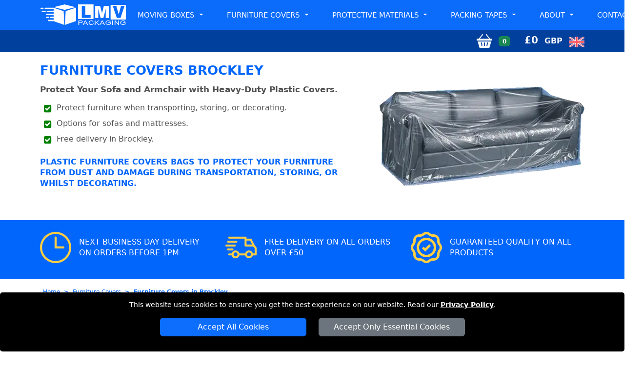

--- FILE ---
content_type: text/html; charset=UTF-8
request_url: https://www.moving-boxes-london.co.uk/furniture-covers-Brockley/
body_size: 12548
content:







<!DOCTYPE html>
<html lang="en">
  <head typeof="og:website">

	<meta charset="utf-8">
<meta http-equiv="X-UA-Compatible" content="IE=edge">
<meta name="viewport" content="width=device-width, initial-scale=1">

<meta name="facebook-domain-verification" content="iu2c5esysgubsjn7rl91uhde9jy1k4">
<meta name="geo.placename" content="London">
<meta name="geo.region" content="UK">
<meta name='author' content='Moving Boxes London'>
<meta name="revisit-after" content="1 days">
<meta name='robots' content='index, follow'>
<base href="https://www.moving-boxes-london.co.uk/">

<link rel="stylesheet" type='text/css' href="https://www.moving-boxes-london.co.uk/css/bootstrap.min.css">
<link rel="stylesheet" type='text/css' href="css/main.min.css">

<link rel="shortcut icon" href="/favicon.ico" type="image/x-icon">
<link rel="icon" href="/favicon.ico" type="image/x-icon">
<link rel="apple-touch-icon" sizes="57x57" href="/apple-icon-57x57.png">
<link rel="apple-touch-icon" sizes="60x60" href="/apple-icon-60x60.png">
<link rel="apple-touch-icon" sizes="72x72" href="/apple-icon-72x72.png">
<link rel="apple-touch-icon" sizes="76x76" href="/apple-icon-76x76.png">
<link rel="apple-touch-icon" sizes="114x114" href="/apple-icon-114x114.png">
<link rel="apple-touch-icon" sizes="120x120" href="/apple-icon-120x120.png">
<link rel="apple-touch-icon" sizes="144x144" href="/apple-icon-144x144.png">
<link rel="apple-touch-icon" sizes="152x152" href="/apple-icon-152x152.png">
<link rel="apple-touch-icon" sizes="180x180" href="/apple-icon-180x180.png">
<link rel="icon" type="image/png" sizes="192x192"  href="/android-icon-192x192.png">
<link rel="icon" type="image/png" sizes="32x32" href="/favicon-32x32.png">
<link rel="icon" type="image/png" sizes="96x96" href="/favicon-96x96.png">
<link rel="icon" type="image/png" sizes="16x16" href="/favicon-16x16.png">
<link rel="manifest" href="/manifest.json">
<meta name="msapplication-TileColor" content="#ffffff">
<meta name="msapplication-TileImage" content="/ms-icon-144x144.png">
<meta name="theme-color" content="#ffffff">
  		<link rel="preload" as="image" href="https://www.london-man-van.com/packaging/pack01.jpg">
				<link rel="preload" as="image" href="https://www.london-man-van.com/packaging/pack02.jpg">
				<link rel="preload" as="image" href="https://www.london-man-van.com/packaging/pack03.jpg">
				<link rel="preload" as="image" href="https://www.london-man-van.com/packaging/pack04.jpg">
				<link rel="preload" as="image" href="https://www.london-man-van.com/packaging/pack05.jpg">
				<link rel="preload" as="image" href="https://www.london-man-van.com/packaging/pack07.jpg">
				<link rel="preload" as="image" href="https://www.london-man-van.com/packaging/pack08.jpg">
				<link rel="preload" as="image" href="https://www.london-man-van.com/packaging/pack09.jpg">
				<link rel="preload" as="image" href="https://www.london-man-van.com/packaging/pack10.jpg">
				<link rel="preload" as="image" href="https://www.london-man-van.com/packaging/pack11.jpg">
				<link rel="preload" as="image" href="https://www.london-man-van.com/packaging/pack12.jpg">
				<link rel="preload" as="image" href="https://www.london-man-van.com/packaging/pack13.jpg">
				<link rel="preload" as="image" href="https://www.london-man-van.com/packaging/pack14.jpg">
				<link rel="preload" as="image" href="https://www.london-man-van.com/packaging/pack15.jpg">
				<link rel="preload" as="image" href="https://www.london-man-van.com/packaging/pack16.jpg">
				<link rel="preload" as="image" href="https://www.london-man-van.com/packaging/pack06.jpg">
				<link rel="preload" as="image" href="https://www.london-man-van.com/packaging/pack18.jpg">
				<link rel="preload" as="image" href="https://www.london-man-van.com/packaging/pack17.jpg">
		


  <link rel="canonical" href="https://www.moving-boxes-london.co.uk/furniture-covers-Brockley/">

  <title>Furniture Covers Brockley | LMV PACKAGING</title>
	<meta name="description" content="Furniture covers Brockley - Buy online sofa and armchair plastic covers for moving. Fast UK delivery. From £7.98 - Shop now!">
	<meta name="keywords" content="furniture covers Brockley, sofa covers Brockley, armchair covers Brockley, plastic furniture covers Brockley, moving furniture covers Brockley, protective sofa covers Brockley, furniture protection Brockley, LMV Packaging furniture covers, Brockley packaging materials, Brockley moving supplies">

  <meta property="og:title" content="Furniture Covers Brockley | LMV PACKAGING">
	<meta property="og:description" content="Order durable furniture covers in Brockley. Shop online for sofa and armchair plastic covers from £7.98. Fast UK delivery available.">
  <meta property="og:url" content="https://www.moving-boxes-london.co.uk/furniture-covers-Brockley/">
  <meta property="og:image" content="https://www.moving-boxes-london.co.uk/social-image/Furniture-Covers/furniture-covers-Brockley.jpg">

  <meta name="twitter:title" content="Furniture Covers Brockley | LMV PACKAGING">
	<meta name="twitter:description" content="Protect furniture during your move. Buy sofa and armchair covers in Brockley online. Prices from £7.98. Fast UK delivery - Shop now!">
  <meta name="twitter:url" content="https://www.moving-boxes-london.co.uk/furniture-covers-Brockley/">
  <meta name="twitter:image" content="https://www.moving-boxes-london.co.uk/social-image/Furniture-Covers/furniture-covers-Brockley.jpg">

  <meta name="twitter:card" content="summary">
<meta name="twitter:site" content="@MovingBoxesLDN">
<meta name="twitter:domain" content="moving-boxes-london.co.uk">
<meta name="twitter:creator" content="@MovingBoxesLDN">

<meta property="og:site_name" content="Moving Boxes London">
<meta property="og:locale" content="en_GB">
<meta property="og:type" content="website">
<meta property="og:latitude" content="51.53066">
<meta property="og:longitude" content="-0.0935663">
<meta property="og:street-address" content="20-22 Wenlock Road">
<meta property="og:locality" content="London">
<meta property="og:region" content="Greater London">
<meta property="og:postal-code" content="N1 7GU">
<meta property="og:country-name" content="United Kingdom">
<meta property="og:email" content="sales@moving-boxes-london.co.uk">
<meta property="og:phone_number" content="020 7060 9743">

	</head>
<body>

<!-- HEADER -->

<header class="sticky-top">

<div class="container-fluid nav-bg1">
  <div class="container">
    <div class="row">
			<div class='nav-w100'>
        <a href="https://www.moving-boxes-london.co.uk" title="LMV PACKAGING LONDON Homepage" class='float-start'>
          <img src="https://www.moving-boxes-london.co.uk/images/lmv-packaging-logo.png" class="logo-cls mt-2 mb-2" alt="LMV PACKAGING LONDON" title="LMV PACKAGING LONDON">
        </a>

<nav class="navbar navbar-expand-xl navbar-light">
    <button class="navbar-toggler menu-btn ms-auto" type="button" data-bs-toggle="offcanvas" data-bs-target="#offcanvasMenu" aria-controls="offcanvasMenu">
      MENU
    </button>
    <div class="collapse navbar-collapse" id="navbarSupportedContent">
        <ul class="navbar-nav ms-auto mb-2 mb-lg-0 text-end"  itemscope itemtype="https://www.schema.org/SiteNavigationElement">
					<li class="nav-item dropdown">
						<a class="nav-link dropdown-toggle" role="button" data-bs-toggle="dropdown" aria-haspopup="true" aria-expanded="false" id="menulink-1" data-link="https://www.moving-boxes-london.co.uk/moving-boxes-london/">
							Moving Boxes
						</a>
						<div class="dropdown-menu" id='moving-boxes-submenu'>
							<a itemprop="url" class="dropdown-item" href="https://www.moving-boxes-london.co.uk/Small-Cardboard-Moving-Boxes-London/" title="Small Boxes in London"><div itemprop="name">Small Boxes</div></a>
							<a itemprop="url" class="dropdown-item" href="https://www.moving-boxes-london.co.uk/Medium-Cardboard-Moving-Boxes-London/" title="Medium Boxes in London"><div itemprop="name">Medium Boxes</div></a>
							<a itemprop="url" class="dropdown-item" href="https://www.moving-boxes-london.co.uk/Large-Cardboard-Moving-Boxes-London/" title="Large Boxes in London"><div itemprop="name">Large Boxes</div></a>
							<a itemprop="url" class="dropdown-item" href="https://www.moving-boxes-london.co.uk/Archive-Cardboard-Boxes-London/" title="Archive Boxes in London"><div itemprop="name">Archive Boxes</div></a>
							<a itemprop="url" class="dropdown-item" href="https://www.moving-boxes-london.co.uk/Wardrobe-Cardboard-Boxes-London/" title="Wardrobe Boxes in London"><div itemprop="name">Wardrobe Boxes</div></a>
						</div>
					</li>
					<li class="nav-item dropdown">
						<a class="nav-link dropdown-toggle" role="button" data-bs-toggle="dropdown" aria-haspopup="true" aria-expanded="false" id="menulink-2" data-link="https://www.moving-boxes-london.co.uk/furniture-covers-london/">
						Furniture Covers
						</a>
						<div class="dropdown-menu">
							<a itemprop="url" class="dropdown-item" href="https://www.moving-boxes-london.co.uk/Armchair-Plastic-Cover-London/" title="Armchair Cover in London"><div itemprop="name">Armchair Cover</div></a>
							<a itemprop="url" class="dropdown-item" href="https://www.moving-boxes-london.co.uk/Two-Seat-Sofa-Plastic-Cover-London/" title="Two Seat Sofa Cover in London"><div itemprop="name">Two Seat Sofa Cover</div></a>
							<a itemprop="url" class="dropdown-item" href="https://www.moving-boxes-london.co.uk/Three-Seat-Sofa-Plastic-Cover-London/" title="Three Seat Sofa Cover in London"><div itemprop="name">Three Seat Sofa Cover</div></a>
							<a itemprop="url" class="dropdown-item" href="https://www.moving-boxes-london.co.uk/Single-Mattress-Plastic-Cover-London/" title="Single Mattress in London"><div itemprop="name">Single Mattress Cover</div></a>
							<a itemprop="url" class="dropdown-item" href="https://www.moving-boxes-london.co.uk/Double-Mattress-Plastic-Cover-London/" title="Double Mattress Cover in London"><div itemprop="name">Double Mattress Cover</div></a>
							<a itemprop="url" class="dropdown-item" href="https://www.moving-boxes-london.co.uk/Kingsize-Mattress-Plastic-Cover-London/" title="Kingsize Mattress in London"><div itemprop="name">Kingsize Mattress Cover</div></a>
						</div>
					</li>
					<li class="nav-item dropdown">
						<a class="nav-link dropdown-toggle" role="button" data-bs-toggle="dropdown" aria-haspopup="true" aria-expanded="false" id="menulink-3" data-link="https://www.moving-boxes-london.co.uk/protective-materials-london/">
						Protective Materials
						</a>
						<div class="dropdown-menu">
							<a itemprop="url" class="dropdown-item" href="https://www.moving-boxes-london.co.uk/Small-Bubble-Wrap-London/" title="Bubble Wrap in London"><div itemprop="name">Bubble Wrap</div></a>
							<a itemprop="url" class="dropdown-item" href="https://www.moving-boxes-london.co.uk/Packing-Paper-London/" title="Packing Paper in London"><div itemprop="name">Packing Paper</div></a>
							<a itemprop="url" class="dropdown-item" href="https://www.moving-boxes-london.co.uk/Stretch-Film-London/" title="Stretch Film in London"><div itemprop="name">Stretch Film</div></a>
							<a itemprop="url" class="dropdown-item" href="https://www.moving-boxes-london.co.uk/Foam-Wrap-London/" title="Foam Wrap in London"><div itemprop="name">Foam Wrap</div></a>
						</div>
					</li>
					<li class="nav-item dropdown">
						<a class="nav-link dropdown-toggle" role="button" data-bs-toggle="dropdown" aria-haspopup="true" aria-expanded="false" id="menulink-4" data-link="https://www.moving-boxes-london.co.uk/packing-tapes-london/">
						Packing Tapes
						</a>
						<div class="dropdown-menu">
							<a itemprop="url" class="dropdown-item" href="https://www.moving-boxes-london.co.uk/Packing-Tape-Sellotape-London/" title="Fragile Packing Tape in London"><div itemprop="name">Fragile Packing Tape</div></a>
							<a itemprop="url" class="dropdown-item" href="https://www.moving-boxes-london.co.uk/Brown-Packing-Tape-London/" title="Brown Packing Tape in London"><div itemprop="name">Brown Packing Tape</div></a>
							<a itemprop="url" class="dropdown-item" href="https://www.moving-boxes-london.co.uk/Packing-Tape-Gun-Dispenser-London/" title="Packing Tape Gun Dispenser in London"><div itemprop="name">Packing Tape Gun Dispenser </div></a>
						</div>
					</li>
					<li class="nav-item dropdown">
						<a class="nav-link dropdown-toggle" role="button" data-bs-toggle="dropdown" aria-haspopup="true" aria-expanded="false" id="menulink-5">
						About
						</a>
						<div class="dropdown-menu">
							<a itemprop="url" class="dropdown-item" href="https://www.moving-boxes-london.co.uk/faq/" title="Frequently Asked Question"><div itemprop="name">FAQ</div></a>
							<a itemprop="url" class="dropdown-item" href="https://www.moving-boxes-london.co.uk/reviews/" title="Reviews"><div itemprop="name">Reviews</div></a>
						</div>
					</li>
					<li class="nav-item" itemprop="name">
					<a itemprop="url" class="nav-link" href="https://www.moving-boxes-london.co.uk/contact/" title="Contact">Contact</a>
			</li>
        </ul>
    </div>
</nav>

</div>
		</div>
	</div>
</div>


<div class="container-fluid nav-bg2">
    <div class="container">
        <div class="row">
            <div class="d-flex justify-content-end align-items-center sb-pointer pt-1 pb-1">
                <div class="ms-auto" aria-hidden="true" data-bs-toggle="offcanvas" data-bs-target="#offcanvasRight" aria-controls="offcanvasRight" id='shopping_basket'>
                    <img class='pe-2' src="https://www.moving-boxes-london.co.uk/images/shopping-basket.png" alt="LMV PACKAGING LONDON" title="LMV PACKAGING LONDON">
                    <span class="badge bg-success me-4" id='total_pack_items'>0</span>
                    <span class="b600 font20 white">&pound;</span><span class="b600 font20 white pe-2" id='total_pack_value'>0</span>
                    <span class="white pe-2">GBP</span>
                    <img class='pt-1' src="https://www.moving-boxes-london.co.uk/images/united-kingdom.png" alt="LMV PACKAGING LONDON" title="LMV PACKAGING LONDON">
                </div>
            </div>
        </div>
    </div>
</div>

</header>


<div class="offcanvas offcanvas-end" tabindex="-1" id="offcanvasMenu">
  <div class="offcanvas-header nav-bg1">
    <span class="offcanvas-title">MENU</span>
    <button type="button" class="btn-close  btn-close-white text-reset" data-bs-dismiss="offcanvas" aria-label="Close"></button>
  </div>
  <div class="offcanvas-body offcanvas-body-pad nav-bg1">


	<div class="sidebar2">
		<ul class="nav-links">
			<li>
				<div class="iocn-link arrow">
					<span class="link_name">MOVING BOXES</span>
					<i class="fa fa-chevron-down arrow"></i>
				</div>
				<ul class="sub-menu">
					<li><a href="https://www.moving-boxes-london.co.uk/moving-boxes-london/" title="Moving Boxes in London">Moving Boxes</a></li>
					<li><a href="https://www.moving-boxes-london.co.uk/Small-Cardboard-Moving-Boxes-London/" title="Small Boxes in London">Small Boxes</a></li>
					<li><a href="https://www.moving-boxes-london.co.uk/Medium-Cardboard-Moving-Boxes-London/" title="Medium Boxes in London">Medium Boxes</a></li>
					<li><a href="https://www.moving-boxes-london.co.uk/Large-Cardboard-Moving-Boxes-London/" title="Large Boxes in London">Large Boxes</a></li>
					<li><a href="https://www.moving-boxes-london.co.uk/Archive-Cardboard-Boxes-London/" title="Archive Boxes in London">Archive Boxes</a></li>
					<li><a href="https://www.moving-boxes-london.co.uk/Wardrobe-Cardboard-Boxes-London/" title="Wardrobe Boxes in London">Wardrobe Boxes</a></li>
				</ul>
			</li>
			<li>
				<div class="iocn-link arrow">
					<span class="link_name">FURNITURE COVERS</span>
					<i class="fa fa-chevron-down arrow"></i>
				</div>
				<ul class="sub-menu">
					<li><a href="https://www.moving-boxes-london.co.uk/furniture-covers-london/" title="Furniture Covers in London">Furniture Covers</a></li>
					<li><a href="https://www.moving-boxes-london.co.uk/Armchair-Plastic-Cover-London/" title="Armchair Cover in London">Armchair Cover</a></li>
					<li><a href="https://www.moving-boxes-london.co.uk/Two-Seat-Sofa-Plastic-Cover-London/" title="Two Seat Sofa Cover in London">Two Seat Sofa Cover</a></li>
					<li><a href="https://www.moving-boxes-london.co.uk/Three-Seat-Sofa-Plastic-Cover-London/" title="Three Seat Sofa Cover in London">Three Seat Sofa Cover</a></li>
					<li><a href="https://www.moving-boxes-london.co.uk/Single-Mattress-Plastic-Cover-London/" title="Single Mattress in London">Single Mattress Cover</a></li>
					<li><a href="https://www.moving-boxes-london.co.uk/Double-Mattress-Plastic-Cover-London/" title="Double Mattress Cover in London">Double Mattress Cover</a></li>
					<li><a href="https://www.moving-boxes-london.co.uk/Kingsize-Mattress-Plastic-Cover-London/" title="Kingsize Mattress in London">Kingsize Mattress Cover</a></li>
				</ul>
			</li>
			<li>
				<div class="iocn-link arrow">
					<span class="link_name">PROTECTIVE MATERIALS</span>
					<i class="fa fa-chevron-down arrow"></i>
				</div>
				<ul class="sub-menu">
					<li><a href="https://www.moving-boxes-london.co.uk/protective-materials-london/" title="Protective Materials in London">Protective Materials</a></li>
					<li><a href="https://www.moving-boxes-london.co.uk/Small-Bubble-Wrap-London/" title="Bubble Wrap in London">Bubble Wrap</a></li>
					<li><a href="https://www.moving-boxes-london.co.uk/Packing-Paper-London/" title="Packing Paper in London">Packing Paper</a></li>
					<li><a href="https://www.moving-boxes-london.co.uk/Stretch-Film-London/" title="Stretch Film in London">Stretch Film</a></li>
					<li><a href="https://www.moving-boxes-london.co.uk/Foam-Wrap-London/" title="Foam Wrap in London">Foam Wrap</a></li>
				</ul>
			</li>
			<li>
				<div class="iocn-link arrow">
					<span class="link_name">PACKING TAPES</span>
					<i class="fa fa-chevron-down arrow"></i>
				</div>
				<ul class="sub-menu">
					<li><a href="https://www.moving-boxes-london.co.uk/packing-tapes-london/" title="Packing Tapes in London">Packing Tapes</a></li>
					<li><a href="https://www.moving-boxes-london.co.uk/Packing-Tape-Sellotape-London/" title="Fragile Packing Tape in London">Fragile Packing Tape</a></li>
					<li><a href="https://www.moving-boxes-london.co.uk/Brown-Packing-Tape-London/" title="Brown Packing Tape in London">Brown Packing Tape</a></li>
					<li><a href="https://www.moving-boxes-london.co.uk/Packing-Tape-Gun-Dispenser-London/" title="Packing Tape Gun Dispenser in London">Packing Tape Gun Dispenser</a></li>
				</ul>
			</li>
			<li>
				<div class="iocn-link arrow">
					<span class="link_name">ABOUT</span>
					<i class="fa fa-chevron-down arrow"></i>
				</div>
				<ul class="sub-menu">
					<li><a href="https://www.moving-boxes-london.co.uk" title="Moving Boxes Lodnon">Moving Boxes Lodnon</a></li>
					<li><a href="https://www.moving-boxes-london.co.uk/faq/" title="Frequently Asked Question">FAQ</a></li>
					<li><a href="https://www.moving-boxes-london.co.uk/reviews/" title="Reviews">Reviews</a></li>
					<li><a href="https://www.moving-boxes-london.co.uk/contact/" title="Contact">Contact</a></li>
				</ul>
			</li>
		</ul>
	</div>


  </div>
</div>

<div id="cookie-consent-banner" class='text-center'>
	<p class='white font14'>This website uses cookies to ensure you get the best experience on our website. Read our <span class='white font14'><a title="LMV PACKAGING LONDON" href="https://www.moving-boxes-london.co.uk/privacy-policy/">Privacy Policy</a></span>.</p>
	<button id="accept-all-cookies" class="btn btn-primary mb-3">Accept All Cookies</button>
	<button id="accept-essential-cookies" class="btn btn-secondary mb-3">Accept Only Essential Cookies</button>
</div>
<!-- SLIDER -->

<div class="container-fluid header-bg">
  <div class="container pt-4 pb-4">
    <div class="row">
      <div class="col-sm-12 col-md-7 my-auto pb-4">
        <h1 class="h1-header">Furniture Covers Brockley</h1>
    		<h2 class="h2-header mt-3">Protect Your Sofa and Armchair with Heavy-Duty Plastic Covers.</h2>

        <ul class="fa-ul mt-3 mb-3">
          <li class="mt-2"><i class="fa-li fa fa-check-square fa-icon-fix"></i> Protect furniture when transporting, storing, or decorating.</li>
          <li class="mt-2"><i class="fa-li fa fa-check-square fa-icon-fix"></i> Options for sofas and mattresses.</li>
          <li class="mt-2"><i class="fa-li fa fa-check-square fa-icon-fix"></i> Free delivery in Brockley.</li>

        </ul>

        <p class="p-header mt-4">Plastic Furniture Covers Bags to protect your furniture from dust and damage during transportation, storing, or whilst decorating.</p>

      </div>
      <div class="col-sm-12 col-md-5 my-auto slider-img-align ">
        <img src="images/slider-furniture-covers.webp" class="box-fc" alt="Furniture Plastic Cover Bags in Brockley" title="Furniture Plastic Cover Bags in Brockley">
      </div>
    </div>
  </div>
</div>

<!-- HIGHLIGHTS -->

<div class="container-fluid highlights-bg">
  <div class="container pt-4 pb-3">
    <div class="row justify-content-center">
      <div class="col-12 col-sm-12 col-md-6 col-lg-4 d-flex mb-3">
          <div class="d-flex align-items-center">
            <img src="images/highlights-clock.png" alt="Next Business Day Delivery on Orders before 1pm" title="Next Business Day Delivery on Orders before 1pm">
          </div>
          <div class="d-flex align-items-center ps-3">
            <span class="hl-font">Next Business Day Delivery on Orders before 1pm</span>
          </div>
      </div>
      <div class="col-12 col-sm-12 col-md-6 col-lg-4 d-flex mb-3">
        <div class="d-flex align-items-center">
          <img src="images/highlights-delivery.png" alt="Free Delivery on all orders over &pound;50" title="Free Delivery on all orders over &pound;50">
        </div>
        <div class="d-flex align-items-center ps-3">
          <span class="hl-font">Free Delivery on all orders over &pound;50</span>
        </div>
      </div>
      <div class="col-12 col-sm-12 col-md-6 col-lg-4 d-flex mb-3">
        <div class="d-flex align-items-center">
          <img src="images/highlights-satisfaction.png" alt="Guaranteed Quality on All Products" title="Guaranteed Quality on All Products">
        </div>
        <div class="d-flex align-items-center ps-3">
          <span class="hl-font">Guaranteed Quality on All Products</span>
        </div>
      </div>
    </div>
  </div>
</div>

<!-- BREADCRUMB -->

<div class="container-fluid products-bg">
    <div class="container">
        <div class="row">
            <div class="col-sm-12">

<nav aria-label="breadcrumb" class="mt-3">
  <ol class="breadcrumb">
    <li class="breadcrumb-item"><a href="https://www.moving-boxes-london.co.uk" title="LMV PACKAGING LONDON">Home</a></li>
    <li class="breadcrumb-item"><a href="https://www.moving-boxes-london.co.uk/furniture-covers-london/" title="Furniture Covers in London">Furniture Covers</a></li>
    <li class="breadcrumb-item active" aria-current="page"><a href="https://www.moving-boxes-london.co.uk/furniture-covers-Brockley/" title="Furniture Covers in Brockley">Furniture Covers in Brockley</a></li>
  </ol>
</nav>

            </div>
        </div>
    </div>
</div>

<!-- SHOP -->

<div class="container-fluid products-bg">
  <div class="container pt-4 pb-4">
    <div class="row">
        <div class="col-sm-12">
          <h3 class="h1-header">Order Furniture Covers Online in Brockley</h3>
        </div>
    </div>
  </div>
    <div class="container pb-5">
      <div class="row">

<div class="col-xs-5ths col-sm-5ths col-md-5ths col-lg-5ths col-xl-5ths mb-4 text-center justify-content-center">
  <div class="card mb-3">
    <div class="card-header modal-header-fix1">
      <span class="modal-title modal-title-fix"><a href="https://www.moving-boxes-london.co.uk/Armchair-Plastic-Cover-Brockley/" title="Armchair Plastic Cover for sale in Brockley">Armchair Plastic Cover</a></span>
    </div>
    <div class="card-body">

      <div
        data-bs-custom-class="custom-tooltip"
        data-bs-toggle="tooltip"
        data-bs-html="true"
        title="<strong>Armchair Plastic Cover  - Moving / Storage in Brockley</strong><br>Ideal cover for moving and storing an armchair. Good protection from dust, dirt, or spills thanks to a high-quality plastic that is completely odorless and durable.">
        <a href="https://www.moving-boxes-london.co.uk/Armchair-Plastic-Cover-Brockley/"  title='Buy Armchair Plastic Cover in Brockley'>
					<img loading='lazy' class='box1-cls' src='https://www.london-man-van.com/packaging/Armchair-Plastic-Cover.webp' alt='Buy Armchair Plastic Cover in Brockley' title='Buy Armchair Plastic Cover in Brockley'>
        </a>
      </div>

      <p class="pb-2">
      <span class="font14"><b class='product-price'>&pound;</b><b class='product-price'>7.98</b></span><span class="font12"> - price per cover</span>
      </p>

      <a class="product-btn position-relative" href="#" role="button" data-id="9" id="get-9" >BUY NOW
      <span id="pill-9" class="position-absolute top-0 start-100 translate-middle badge rounded-pill bg-secondary bg-sb-pill" style="display:none;"></span>
      </a>

    </div>
  </div>
</div>


<script type="application/ld+json">
{
  "@context": "https://schema.org",
  "@type": "Product",
  "name": "Armchair Plastic Cover",
	"description": "Arm chair sofa plastic cover  protect against soil, dust and water damage. Keep Arm Chair clean during your move or while being stored.",
  "brand": {
    "@type": "Brand",
    "name": "LMV PACKAGING LONDON"
  },
	"image": "https://www.london-man-van.com/packaging/Armchair-Plastic-Cover.webp",
  "aggregateRating": {
    "@type": "AggregateRating",
    "ratingValue": "4.8",
    "reviewCount": "6",
		"bestRating": "5",
		"worstRating": "1"
  },
  "review": [
    {
        "@type": "Review",
        "author": {
            "@type": "Person",
            "name": "Sophie"
        },
        "datePublished": "2011/10/22",
        "reviewBody": "Perfect for my moving needs, Smooth ordering process, Delivered in just 2 days,",
        "reviewRating": {
            "@type": "Rating",
            "ratingValue": 5,
            "bestRating": "5",
            "worstRating": "1"
        }
    },
    {
        "@type": "Review",
        "author": {
            "@type": "Person",
            "name": "Daniel"
        },
        "datePublished": "2023/04/20",
        "reviewBody": "Great price for the quality, Faster delivery than expected, Delivered in just 2 days, Quality exceeded expectations,",
        "reviewRating": {
            "@type": "Rating",
            "ratingValue": 5,
            "bestRating": "5",
            "worstRating": "1"
        }
    },
    {
        "@type": "Review",
        "author": {
            "@type": "Person",
            "name": "Sophie"
        },
        "datePublished": "2023/09/19",
        "reviewBody": "Perfect for my moving needs, Only £7 which is great value,",
        "reviewRating": {
            "@type": "Rating",
            "ratingValue": 5,
            "bestRating": "5",
            "worstRating": "1"
        }
    }
],
  "offers": {
    "@type": "Offer",
    "availability": "https://schema.org/OnlineOnly",
    "itemCondition": "https://schema.org/NewCondition",
    "priceValidUntil": "2026/02/22",
    "price": "7.98",
    "priceCurrency": "GBP",
    "hasMerchantReturnPolicy": {
      "@type": "MerchantReturnPolicy",
      "applicableCountry": "GB",
      "returnPolicyCategory": "https://schema.org/MerchantReturnFiniteReturnWindow",
      "merchantReturnDays": 14,
      "returnMethod": "https://schema.org/ReturnByMail",
      "returnFees": "https://schema.org/FreeReturn",
      "refundType": "https://schema.org/FullRefund"
    },
    "shippingDetails": {
      "@type": "OfferShippingDetails",
      "shippingRate": {
        "@type": "MonetaryAmount",
        "value": "0.00",
        "currency": "GBP"
      },
      "shippingDestination": {
        "@type": "DefinedRegion",
        "addressCountry": "GB"
      },
      "deliveryTime": {
        "@type": "ShippingDeliveryTime",
        "handlingTime": {
          "@type": "QuantitativeValue",
          "minValue": 1,
          "maxValue": 2,
          "unitCode": "d"
        },
        "transitTime": {
          "@type": "QuantitativeValue",
          "minValue": 1,
          "maxValue": 2,
          "unitCode": "d"
        }
      }
    }
  }
}
</script>

    
<div class="col-xs-5ths col-sm-5ths col-md-5ths col-lg-5ths col-xl-5ths mb-4 text-center justify-content-center">
  <div class="card mb-3">
    <div class="card-header modal-header-fix1">
      <span class="modal-title modal-title-fix"><a href="https://www.moving-boxes-london.co.uk/Two-Seat-Sofa-Plastic-Cover-Brockley/" title="Two Seat Sofa Plastic Cover for sale in Brockley">Two Seat Sofa Plastic Cover</a></span>
    </div>
    <div class="card-body">

      <div
        data-bs-custom-class="custom-tooltip"
        data-bs-toggle="tooltip"
        data-bs-html="true"
        title="<strong>Two Seat Sofa Plastic Cover - Moving / Storage in Brockley</strong><br>The plastic cover will fit your two-seater sofas while moving or storing in self-storage. Durable and reusable cover to protect your sofa from dust, dirt, and moisture.">
        <a href="https://www.moving-boxes-london.co.uk/Two-Seat-Sofa-Plastic-Cover-Brockley/"  title='Buy Two Seat Sofa Plastic Cover in Brockley'>
					<img loading='lazy' class='box1-cls' src='https://www.london-man-van.com/packaging/Two-Seat-Sofa-Plastic-Cover.webp' alt='Buy Two Seat Sofa Plastic Cover in Brockley' title='Buy Two Seat Sofa Plastic Cover in Brockley'>
        </a>
      </div>

      <p class="pb-2">
      <span class="font14"><b class='product-price'>&pound;</b><b class='product-price'>8.98</b></span><span class="font12"> - price per cover</span>
      </p>

      <a class="product-btn position-relative" href="#" role="button" data-id="10" id="get-10" >BUY NOW
      <span id="pill-10" class="position-absolute top-0 start-100 translate-middle badge rounded-pill bg-secondary bg-sb-pill" style="display:none;"></span>
      </a>

    </div>
  </div>
</div>


<script type="application/ld+json">
{
  "@context": "https://schema.org",
  "@type": "Product",
  "name": "Two Seat Sofa Plastic Cover",
	"description": "Two seat sofa plastic cover protect against soil, dust and water damage. Keep Double Sofa clean during your move or while being stored.",
  "brand": {
    "@type": "Brand",
    "name": "LMV PACKAGING LONDON"
  },
	"image": "https://www.london-man-van.com/packaging/Two-Seat-Sofa-Plastic-Cover.webp",
  "aggregateRating": {
    "@type": "AggregateRating",
    "ratingValue": "4.8",
    "reviewCount": "6",
		"bestRating": "5",
		"worstRating": "1"
  },
  "review": [
    {
        "@type": "Review",
        "author": {
            "@type": "Person",
            "name": "Sophie"
        },
        "datePublished": "2014/02/03",
        "reviewBody": "Packaging was secure, Perfect for my moving needs, Only £10 which is great value, Faster delivery than expected,",
        "reviewRating": {
            "@type": "Rating",
            "ratingValue": 4.5,
            "bestRating": "5",
            "worstRating": "1"
        }
    },
    {
        "@type": "Review",
        "author": {
            "@type": "Person",
            "name": "Sophie"
        },
        "datePublished": "2023/09/19",
        "reviewBody": "Perfect for my moving needs, Only £7 which is great value,",
        "reviewRating": {
            "@type": "Rating",
            "ratingValue": 5,
            "bestRating": "5",
            "worstRating": "1"
        }
    },
    {
        "@type": "Review",
        "author": {
            "@type": "Person",
            "name": "Tom"
        },
        "datePublished": "2022/04/18",
        "reviewBody": "Very sturdy and reliable, Delivered in just 2 days,",
        "reviewRating": {
            "@type": "Rating",
            "ratingValue": 5,
            "bestRating": "5",
            "worstRating": "1"
        }
    }
],
  "offers": {
    "@type": "Offer",
    "availability": "https://schema.org/OnlineOnly",
    "itemCondition": "https://schema.org/NewCondition",
    "priceValidUntil": "2026/02/22",
    "price": "8.98",
    "priceCurrency": "GBP",
    "hasMerchantReturnPolicy": {
      "@type": "MerchantReturnPolicy",
      "applicableCountry": "GB",
      "returnPolicyCategory": "https://schema.org/MerchantReturnFiniteReturnWindow",
      "merchantReturnDays": 14,
      "returnMethod": "https://schema.org/ReturnByMail",
      "returnFees": "https://schema.org/FreeReturn",
      "refundType": "https://schema.org/FullRefund"
    },
    "shippingDetails": {
      "@type": "OfferShippingDetails",
      "shippingRate": {
        "@type": "MonetaryAmount",
        "value": "0.00",
        "currency": "GBP"
      },
      "shippingDestination": {
        "@type": "DefinedRegion",
        "addressCountry": "GB"
      },
      "deliveryTime": {
        "@type": "ShippingDeliveryTime",
        "handlingTime": {
          "@type": "QuantitativeValue",
          "minValue": 1,
          "maxValue": 2,
          "unitCode": "d"
        },
        "transitTime": {
          "@type": "QuantitativeValue",
          "minValue": 1,
          "maxValue": 2,
          "unitCode": "d"
        }
      }
    }
  }
}
</script>

    
<div class="col-xs-5ths col-sm-5ths col-md-5ths col-lg-5ths col-xl-5ths mb-4 text-center justify-content-center">
  <div class="card mb-3">
    <div class="card-header modal-header-fix1">
      <span class="modal-title modal-title-fix"><a href="https://www.moving-boxes-london.co.uk/Three-Seat-Sofa-Plastic-Cover-Brockley/" title="Three Seat Sofa Plastic Cover for sale in Brockley">Three Seat Sofa Plastic Cover</a></span>
    </div>
    <div class="card-body">

      <div
        data-bs-custom-class="custom-tooltip"
        data-bs-toggle="tooltip"
        data-bs-html="true"
        title="<strong>Three Seat Sofa Plastic Cover - Moving / Storage in Brockley</strong><br>Reusable, plastic three-seat sofa cover suitable for moving or storage purposes. Made of premium-grade plastic will protect your sofa from dust, dirt, and moisture.">
        <a href="https://www.moving-boxes-london.co.uk/Three-Seat-Sofa-Plastic-Cover-Brockley/"  title='Buy Three Seat Sofa Plastic Cover in Brockley'>
					<img loading='lazy' class='box1-cls' src='https://www.london-man-van.com/packaging/Three-Seat-Sofa-Plastic-Cover.webp' alt='Buy Three Seat Sofa Plastic Cover in Brockley' title='Buy Three Seat Sofa Plastic Cover in Brockley'>
        </a>
      </div>

      <p class="pb-2">
      <span class="font14"><b class='product-price'>&pound;</b><b class='product-price'>9.98</b></span><span class="font12"> - price per cover</span>
      </p>

      <a class="product-btn position-relative" href="#" role="button" data-id="11" id="get-11" >BUY NOW
      <span id="pill-11" class="position-absolute top-0 start-100 translate-middle badge rounded-pill bg-secondary bg-sb-pill" style="display:none;"></span>
      </a>

    </div>
  </div>
</div>


<script type="application/ld+json">
{
  "@context": "https://schema.org",
  "@type": "Product",
  "name": "Three Seat Sofa Plastic Cover",
	"description": "Three seat sofa plastic cover protect against soil, dust and water damage. Keep Three Seat Sofa clean during your move or while being stored.",
  "brand": {
    "@type": "Brand",
    "name": "LMV PACKAGING LONDON"
  },
	"image": "https://www.london-man-van.com/packaging/Three-Seat-Sofa-Plastic-Cover.webp",
  "aggregateRating": {
    "@type": "AggregateRating",
    "ratingValue": "4.9",
    "reviewCount": "6",
		"bestRating": "5",
		"worstRating": "1"
  },
  "review": [
    {
        "@type": "Review",
        "author": {
            "@type": "Person",
            "name": "Sophie"
        },
        "datePublished": "2023/09/19",
        "reviewBody": "Perfect for my moving needs, Only £7 which is great value,",
        "reviewRating": {
            "@type": "Rating",
            "ratingValue": 5,
            "bestRating": "5",
            "worstRating": "1"
        }
    },
    {
        "@type": "Review",
        "author": {
            "@type": "Person",
            "name": "Tom"
        },
        "datePublished": "2022/04/18",
        "reviewBody": "Very sturdy and reliable, Delivered in just 2 days,",
        "reviewRating": {
            "@type": "Rating",
            "ratingValue": 5,
            "bestRating": "5",
            "worstRating": "1"
        }
    },
    {
        "@type": "Review",
        "author": {
            "@type": "Person",
            "name": "Sophie"
        },
        "datePublished": "2014/02/03",
        "reviewBody": "Packaging was secure, Perfect for my moving needs, Only £10 which is great value, Faster delivery than expected,",
        "reviewRating": {
            "@type": "Rating",
            "ratingValue": 4.5,
            "bestRating": "5",
            "worstRating": "1"
        }
    }
],
  "offers": {
    "@type": "Offer",
    "availability": "https://schema.org/OnlineOnly",
    "itemCondition": "https://schema.org/NewCondition",
    "priceValidUntil": "2026/02/22",
    "price": "9.98",
    "priceCurrency": "GBP",
    "hasMerchantReturnPolicy": {
      "@type": "MerchantReturnPolicy",
      "applicableCountry": "GB",
      "returnPolicyCategory": "https://schema.org/MerchantReturnFiniteReturnWindow",
      "merchantReturnDays": 14,
      "returnMethod": "https://schema.org/ReturnByMail",
      "returnFees": "https://schema.org/FreeReturn",
      "refundType": "https://schema.org/FullRefund"
    },
    "shippingDetails": {
      "@type": "OfferShippingDetails",
      "shippingRate": {
        "@type": "MonetaryAmount",
        "value": "0.00",
        "currency": "GBP"
      },
      "shippingDestination": {
        "@type": "DefinedRegion",
        "addressCountry": "GB"
      },
      "deliveryTime": {
        "@type": "ShippingDeliveryTime",
        "handlingTime": {
          "@type": "QuantitativeValue",
          "minValue": 1,
          "maxValue": 2,
          "unitCode": "d"
        },
        "transitTime": {
          "@type": "QuantitativeValue",
          "minValue": 1,
          "maxValue": 2,
          "unitCode": "d"
        }
      }
    }
  }
}
</script>

    
<div class="col-xs-5ths col-sm-5ths col-md-5ths col-lg-5ths col-xl-5ths mb-4 text-center justify-content-center">
  <div class="card mb-3">
    <div class="card-header modal-header-fix1">
      <span class="modal-title modal-title-fix"><a href="https://www.moving-boxes-london.co.uk/Single-Mattress-Plastic-Cover-Brockley/" title="Single Mattress Plastic Cover for sale in Brockley">Single Mattress Plastic Cover</a></span>
    </div>
    <div class="card-body">

      <div
        data-bs-custom-class="custom-tooltip"
        data-bs-toggle="tooltip"
        data-bs-html="true"
        title="<strong>Single Mattress Plastic Cover - Moving / Storage in Brockley</strong><br>Ideal for moving or storage of single mattresses. A reusable, strong, and clear plastic cover will preserve and safeguard your mattress from dirt, dust, and moisture.">
        <a href="https://www.moving-boxes-london.co.uk/Single-Mattress-Plastic-Cover-Brockley/"  title='Buy Single Mattress Plastic Cover in Brockley'>
					<img loading='lazy' class='box1-cls' src='https://www.london-man-van.com/packaging/Single-Mattress-Plastic-Cover.webp' alt='Buy Single Mattress Plastic Cover in Brockley' title='Buy Single Mattress Plastic Cover in Brockley'>
        </a>
      </div>

      <p class="pb-2">
      <span class="font14"><b class='product-price'>&pound;</b><b class='product-price'>7.98</b></span><span class="font12"> - price per cover</span>
      </p>

      <a class="product-btn position-relative" href="#" role="button" data-id="12" id="get-12" >BUY NOW
      <span id="pill-12" class="position-absolute top-0 start-100 translate-middle badge rounded-pill bg-secondary bg-sb-pill" style="display:none;"></span>
      </a>

    </div>
  </div>
</div>


<script type="application/ld+json">
{
  "@context": "https://schema.org",
  "@type": "Product",
  "name": "Single Mattress Plastic Cover",
	"description": "Single mattress plastic cover protect against soil, dust and water damage. Keep single mattress clean during your move or while being stored.",
  "brand": {
    "@type": "Brand",
    "name": "LMV PACKAGING LONDON"
  },
	"image": "https://www.london-man-van.com/packaging/Single-Mattress-Plastic-Cover.webp",
  "aggregateRating": {
    "@type": "AggregateRating",
    "ratingValue": "4.8",
    "reviewCount": "6",
		"bestRating": "5",
		"worstRating": "1"
  },
  "review": [
    {
        "@type": "Review",
        "author": {
            "@type": "Person",
            "name": "Ryan"
        },
        "datePublished": "2012/12/12",
        "reviewBody": "Quality exceeded expectations, Only £7 which is great value, Fast delivery and easy to order,",
        "reviewRating": {
            "@type": "Rating",
            "ratingValue": 5,
            "bestRating": "5",
            "worstRating": "1"
        }
    },
    {
        "@type": "Review",
        "author": {
            "@type": "Person",
            "name": "Alice"
        },
        "datePublished": "2018/02/19",
        "reviewBody": "Only £14 which is great value, Fast delivery and easy to order, Packaging was secure,",
        "reviewRating": {
            "@type": "Rating",
            "ratingValue": 5,
            "bestRating": "5",
            "worstRating": "1"
        }
    },
    {
        "@type": "Review",
        "author": {
            "@type": "Person",
            "name": "Sophie"
        },
        "datePublished": "2023/09/19",
        "reviewBody": "Perfect for my moving needs, Only £7 which is great value,",
        "reviewRating": {
            "@type": "Rating",
            "ratingValue": 5,
            "bestRating": "5",
            "worstRating": "1"
        }
    }
],
  "offers": {
    "@type": "Offer",
    "availability": "https://schema.org/OnlineOnly",
    "itemCondition": "https://schema.org/NewCondition",
    "priceValidUntil": "2026/02/22",
    "price": "7.98",
    "priceCurrency": "GBP",
    "hasMerchantReturnPolicy": {
      "@type": "MerchantReturnPolicy",
      "applicableCountry": "GB",
      "returnPolicyCategory": "https://schema.org/MerchantReturnFiniteReturnWindow",
      "merchantReturnDays": 14,
      "returnMethod": "https://schema.org/ReturnByMail",
      "returnFees": "https://schema.org/FreeReturn",
      "refundType": "https://schema.org/FullRefund"
    },
    "shippingDetails": {
      "@type": "OfferShippingDetails",
      "shippingRate": {
        "@type": "MonetaryAmount",
        "value": "0.00",
        "currency": "GBP"
      },
      "shippingDestination": {
        "@type": "DefinedRegion",
        "addressCountry": "GB"
      },
      "deliveryTime": {
        "@type": "ShippingDeliveryTime",
        "handlingTime": {
          "@type": "QuantitativeValue",
          "minValue": 1,
          "maxValue": 2,
          "unitCode": "d"
        },
        "transitTime": {
          "@type": "QuantitativeValue",
          "minValue": 1,
          "maxValue": 2,
          "unitCode": "d"
        }
      }
    }
  }
}
</script>

    
<div class="col-xs-5ths col-sm-5ths col-md-5ths col-lg-5ths col-xl-5ths mb-4 text-center justify-content-center">
  <div class="card mb-3">
    <div class="card-header modal-header-fix1">
      <span class="modal-title modal-title-fix"><a href="https://www.moving-boxes-london.co.uk/Double-Mattress-Plastic-Cover-Brockley/" title="Double Mattress Plastic Cover for sale in Brockley">Double Mattress Plastic Cover</a></span>
    </div>
    <div class="card-body">

      <div
        data-bs-custom-class="custom-tooltip"
        data-bs-toggle="tooltip"
        data-bs-html="true"
        title="<strong>Double Mattress Plastic Cover - Moving / Storage in Brockley</strong><br>Clear Double Mattress Cover for moving. This durable and reusable plastic cover will keep your double mattress clean and dry during transportation to a new home.">
        <a href="https://www.moving-boxes-london.co.uk/Double-Mattress-Plastic-Cover-Brockley/"  title='Buy Double Mattress Plastic Cover in Brockley'>
					<img loading='lazy' class='box1-cls' src='https://www.london-man-van.com/packaging/Double-Mattress-Plastic-Cover.webp' alt='Buy Double Mattress Plastic Cover in Brockley' title='Buy Double Mattress Plastic Cover in Brockley'>
        </a>
      </div>

      <p class="pb-2">
      <span class="font14"><b class='product-price'>&pound;</b><b class='product-price'>8.98</b></span><span class="font12"> - price per cover</span>
      </p>

      <a class="product-btn position-relative" href="#" role="button" data-id="13" id="get-13" >BUY NOW
      <span id="pill-13" class="position-absolute top-0 start-100 translate-middle badge rounded-pill bg-secondary bg-sb-pill" style="display:none;"></span>
      </a>

    </div>
  </div>
</div>


<script type="application/ld+json">
{
  "@context": "https://schema.org",
  "@type": "Product",
  "name": "Double Mattress Plastic Cover",
	"description": "Double mattress plastic cover protect against soil, dust and water damage. Keep double mattress clean during your move or while being stored.",
  "brand": {
    "@type": "Brand",
    "name": "LMV PACKAGING LONDON"
  },
	"image": "https://www.london-man-van.com/packaging/Double-Mattress-Plastic-Cover.webp",
  "aggregateRating": {
    "@type": "AggregateRating",
    "ratingValue": "4.8",
    "reviewCount": "10",
		"bestRating": "5",
		"worstRating": "1"
  },
  "review": [
    {
        "@type": "Review",
        "author": {
            "@type": "Person",
            "name": "Alice"
        },
        "datePublished": "2018/02/19",
        "reviewBody": "Only £14 which is great value, Fast delivery and easy to order, Packaging was secure,",
        "reviewRating": {
            "@type": "Rating",
            "ratingValue": 5,
            "bestRating": "5",
            "worstRating": "1"
        }
    },
    {
        "@type": "Review",
        "author": {
            "@type": "Person",
            "name": "Sophie"
        },
        "datePublished": "2010/08/05",
        "reviewBody": "Smooth ordering process, Only £6 which is great value, Very sturdy and reliable,",
        "reviewRating": {
            "@type": "Rating",
            "ratingValue": 4.5,
            "bestRating": "5",
            "worstRating": "1"
        }
    },
    {
        "@type": "Review",
        "author": {
            "@type": "Person",
            "name": "Daniel"
        },
        "datePublished": "2023/04/20",
        "reviewBody": "Great price for the quality, Faster delivery than expected, Delivered in just 2 days, Quality exceeded expectations,",
        "reviewRating": {
            "@type": "Rating",
            "ratingValue": 5,
            "bestRating": "5",
            "worstRating": "1"
        }
    }
],
  "offers": {
    "@type": "Offer",
    "availability": "https://schema.org/OnlineOnly",
    "itemCondition": "https://schema.org/NewCondition",
    "priceValidUntil": "2026/02/22",
    "price": "8.98",
    "priceCurrency": "GBP",
    "hasMerchantReturnPolicy": {
      "@type": "MerchantReturnPolicy",
      "applicableCountry": "GB",
      "returnPolicyCategory": "https://schema.org/MerchantReturnFiniteReturnWindow",
      "merchantReturnDays": 14,
      "returnMethod": "https://schema.org/ReturnByMail",
      "returnFees": "https://schema.org/FreeReturn",
      "refundType": "https://schema.org/FullRefund"
    },
    "shippingDetails": {
      "@type": "OfferShippingDetails",
      "shippingRate": {
        "@type": "MonetaryAmount",
        "value": "0.00",
        "currency": "GBP"
      },
      "shippingDestination": {
        "@type": "DefinedRegion",
        "addressCountry": "GB"
      },
      "deliveryTime": {
        "@type": "ShippingDeliveryTime",
        "handlingTime": {
          "@type": "QuantitativeValue",
          "minValue": 1,
          "maxValue": 2,
          "unitCode": "d"
        },
        "transitTime": {
          "@type": "QuantitativeValue",
          "minValue": 1,
          "maxValue": 2,
          "unitCode": "d"
        }
      }
    }
  }
}
</script>

    
<div class="col-xs-5ths col-sm-5ths col-md-5ths col-lg-5ths col-xl-5ths mb-4 text-center justify-content-center">
  <div class="card mb-3">
    <div class="card-header modal-header-fix1">
      <span class="modal-title modal-title-fix"><a href="https://www.moving-boxes-london.co.uk/Kingsize-Mattress-Plastic-Cover-Brockley/" title="Kingsize Mattress Plastic Cover for sale in Brockley">Kingsize Mattress Plastic Cover</a></span>
    </div>
    <div class="card-body">

      <div
        data-bs-custom-class="custom-tooltip"
        data-bs-toggle="tooltip"
        data-bs-html="true"
        title="<strong>Kingsize Mattress Plastic Cover - Moving / Storage in Brockley</strong><br>A plastic mattress cover is designed to protect it from dirt, dust, and moisture during storage or transport. It is large enough to accommodate a king-size mattress.">
        <a href="https://www.moving-boxes-london.co.uk/Kingsize-Mattress-Plastic-Cover-Brockley/"  title='Buy Kingsize Mattress Plastic Cover in Brockley'>
					<img loading='lazy' class='box1-cls' src='https://www.london-man-van.com/packaging/Kingsize-Mattress-Plastic-Cover.webp' alt='Buy Kingsize Mattress Plastic Cover in Brockley' title='Buy Kingsize Mattress Plastic Cover in Brockley'>
        </a>
      </div>

      <p class="pb-2">
      <span class="font14"><b class='product-price'>&pound;</b><b class='product-price'>9.98</b></span><span class="font12"> - price per cover</span>
      </p>

      <a class="product-btn position-relative" href="#" role="button" data-id="14" id="get-14" >BUY NOW
      <span id="pill-14" class="position-absolute top-0 start-100 translate-middle badge rounded-pill bg-secondary bg-sb-pill" style="display:none;"></span>
      </a>

    </div>
  </div>
</div>


<script type="application/ld+json">
{
  "@context": "https://schema.org",
  "@type": "Product",
  "name": "Kingsize Mattress Plastic Cover",
	"description": "King size mattress plastic cover protect against soil, dust and water damage. Keep kingsize mattress clean during your move or while being stored.",
  "brand": {
    "@type": "Brand",
    "name": "LMV PACKAGING LONDON"
  },
	"image": "https://www.london-man-van.com/packaging/Kingsize-Mattress-Plastic-Cover.webp",
  "aggregateRating": {
    "@type": "AggregateRating",
    "ratingValue": "4.9",
    "reviewCount": "5",
		"bestRating": "5",
		"worstRating": "1"
  },
  "review": [
    {
        "@type": "Review",
        "author": {
            "@type": "Person",
            "name": "Daniel"
        },
        "datePublished": "2023/04/20",
        "reviewBody": "Great price for the quality, Faster delivery than expected, Delivered in just 2 days, Quality exceeded expectations,",
        "reviewRating": {
            "@type": "Rating",
            "ratingValue": 5,
            "bestRating": "5",
            "worstRating": "1"
        }
    },
    {
        "@type": "Review",
        "author": {
            "@type": "Person",
            "name": "Sophie"
        },
        "datePublished": "2010/08/05",
        "reviewBody": "Smooth ordering process, Only £6 which is great value, Very sturdy and reliable,",
        "reviewRating": {
            "@type": "Rating",
            "ratingValue": 4.5,
            "bestRating": "5",
            "worstRating": "1"
        }
    },
    {
        "@type": "Review",
        "author": {
            "@type": "Person",
            "name": "Sophie"
        },
        "datePublished": "2014/02/03",
        "reviewBody": "Packaging was secure, Perfect for my moving needs, Only £10 which is great value, Faster delivery than expected,",
        "reviewRating": {
            "@type": "Rating",
            "ratingValue": 4.5,
            "bestRating": "5",
            "worstRating": "1"
        }
    }
],
  "offers": {
    "@type": "Offer",
    "availability": "https://schema.org/OnlineOnly",
    "itemCondition": "https://schema.org/NewCondition",
    "priceValidUntil": "2026/02/22",
    "price": "9.98",
    "priceCurrency": "GBP",
    "hasMerchantReturnPolicy": {
      "@type": "MerchantReturnPolicy",
      "applicableCountry": "GB",
      "returnPolicyCategory": "https://schema.org/MerchantReturnFiniteReturnWindow",
      "merchantReturnDays": 14,
      "returnMethod": "https://schema.org/ReturnByMail",
      "returnFees": "https://schema.org/FreeReturn",
      "refundType": "https://schema.org/FullRefund"
    },
    "shippingDetails": {
      "@type": "OfferShippingDetails",
      "shippingRate": {
        "@type": "MonetaryAmount",
        "value": "0.00",
        "currency": "GBP"
      },
      "shippingDestination": {
        "@type": "DefinedRegion",
        "addressCountry": "GB"
      },
      "deliveryTime": {
        "@type": "ShippingDeliveryTime",
        "handlingTime": {
          "@type": "QuantitativeValue",
          "minValue": 1,
          "maxValue": 2,
          "unitCode": "d"
        },
        "transitTime": {
          "@type": "QuantitativeValue",
          "minValue": 1,
          "maxValue": 2,
          "unitCode": "d"
        }
      }
    }
  }
}
</script>

    

    </div>
  </div>
</div>

<!-- SHOP - ADDITIONAL PRODUCTS -->

<div class="container-fluid products-bg1">
  <div class="container pt-5 pb-4">
    <div class="row">
        <div class="col-sm-12">
          <h3 class="h1-header">Customers also buy</h3>
        </div>
    </div>
  </div>
    <div class="container pb-5">
      <div class="row">

<div class="col-xs-5ths col-sm-5ths col-md-5ths col-lg-5ths col-xl-5ths mb-4 text-center justify-content-center">
  <div class="card mb-3">
    <div class="card-header modal-header-fix1">
      <span class="modal-title modal-title-fix"><a href="https://www.moving-boxes-london.co.uk/Stretch-Film-Brockley/" title="Pallet Stretch Film for sale in Brockley">Pallet Stretch Film</a></span>
    </div>
    <div class="card-body">

  <div
    data-bs-custom-class="custom-tooltip"
    data-bs-toggle="tooltip"
    data-bs-html="true"
    title="<strong>Stretch Film in Brockley</strong><br>Plastic strech film wrap for all your wrapping needs. Will protect your items from dust or stains, shields furniture from scratches, scuffs, and damage without leaving behind a residue. ">
    <a href="https://www.moving-boxes-london.co.uk/Stretch-Film-Brockley/" title='Buy Pallet Stretch Film in Brockley'>
			<img loading='lazy' class='box1-cls' src='https://www.london-man-van.com/packaging/Stretch-Film.webp' alt='Buy Pallet Stretch Film in Brockley' title='Buy Pallet Stretch Film in Brockley'>
    </a>
  </div>

  <p class="pb-2">
  <span class="font14"><b content='GBP' class='product-price'>&pound;</b><b class='product-price'>8.98</b></span><span class="font12"> - price per roll</span>
  </p>

  <a class="product-btn position-relative" href="#" role="button" data-id="15" id="get-15" >BUY NOW
  <span id="pill-15" class="position-absolute top-0 start-100 translate-middle badge rounded-pill bg-secondary bg-sb-pill" style="display:none;"></span>
  </a>

    </div>
  </div>
</div>

<div class="col-xs-5ths col-sm-5ths col-md-5ths col-lg-5ths col-xl-5ths mb-4 text-center justify-content-center">
  <div class="card mb-3">
    <div class="card-header modal-header-fix1">
      <span class="modal-title modal-title-fix"><a href="https://www.moving-boxes-london.co.uk/Archive-Cardboard-Boxes-Brockley/" title="Archive Cardboard Boxes for sale in Brockley">Archive Cardboard Boxes</a></span>
    </div>
    <div class="card-body">

  <div
    data-bs-custom-class="custom-tooltip"
    data-bs-toggle="tooltip"
    data-bs-html="true"
    title="<strong>Archive Strong Cardboard Moving / Storage Boxes in Brockley</strong><br>Archive and Office purpose, strong double-wall storage boxes with open-side handles for ease of lifting. Durable, stackable, portable, and can be reused multiple times.">
    <a href="https://www.moving-boxes-london.co.uk/Archive-Cardboard-Boxes-Brockley/" title='Buy Archive Cardboard Boxes in Brockley'>
			<img loading='lazy' class='box1-cls' src='https://www.london-man-van.com/packaging/Archive-Cardboard-Boxes.webp' alt='Buy Archive Cardboard Boxes in Brockley' title='Buy Archive Cardboard Boxes in Brockley'>
    </a>
  </div>

  <p class="pb-2">
  <span class="font14"><b content='GBP' class='product-price'>&pound;</b><b class='product-price'>5.95</b></span><span class="font12"> - price per box</span>
  </p>

  <a class="product-btn position-relative" href="#" role="button" data-id="4" id="get-4" >BUY NOW
  <span id="pill-4" class="position-absolute top-0 start-100 translate-middle badge rounded-pill bg-secondary bg-sb-pill" style="display:none;"></span>
  </a>

    </div>
  </div>
</div>

<div class="col-xs-5ths col-sm-5ths col-md-5ths col-lg-5ths col-xl-5ths mb-4 text-center justify-content-center">
  <div class="card mb-3">
    <div class="card-header modal-header-fix1">
      <span class="modal-title modal-title-fix"><a href="https://www.moving-boxes-london.co.uk/Brown-Packing-Tape-Brockley/" title="Brown Packing Tape  for sale in Brockley">Brown Packing Tape </a></span>
    </div>
    <div class="card-body">

  <div
    data-bs-custom-class="custom-tooltip"
    data-bs-toggle="tooltip"
    data-bs-html="true"
    title="<strong>Brow Packing Tape in Brockley</strong><br>Our packing tape is designed and engineered to give you the maximum amount of hold while ensuring durability. It's easy to unwind and has tear-resistant qualities.">
    <a href="https://www.moving-boxes-london.co.uk/Brown-Packing-Tape-Brockley/" title='Buy Brown Packing Tape  in Brockley'>
			<img loading='lazy' class='box1-cls' src='https://www.london-man-van.com/packaging/Brown-Packing-Tape.webp' alt='Buy Brown Packing Tape  in Brockley' title='Buy Brown Packing Tape  in Brockley'>
    </a>
  </div>

  <p class="pb-2">
  <span class="font14"><b content='GBP' class='product-price'>&pound;</b><b class='product-price'>1.98</b></span><span class="font12"> - price per tape</span>
  </p>

  <a class="product-btn position-relative" href="#" role="button" data-id="18" id="get-18" >BUY NOW
  <span id="pill-18" class="position-absolute top-0 start-100 translate-middle badge rounded-pill bg-secondary bg-sb-pill" style="display:none;"></span>
  </a>

    </div>
  </div>
</div>

<div class="col-xs-5ths col-sm-5ths col-md-5ths col-lg-5ths col-xl-5ths mb-4 text-center justify-content-center">
  <div class="card mb-3">
    <div class="card-header modal-header-fix1">
      <span class="modal-title modal-title-fix"><a href="https://www.moving-boxes-london.co.uk/Medium-Cardboard-Moving-Boxes-Brockley/" title="Medium Cardboard Moving Boxes for sale in Brockley">Medium Cardboard Moving Boxes</a></span>
    </div>
    <div class="card-body">

  <div
    data-bs-custom-class="custom-tooltip"
    data-bs-toggle="tooltip"
    data-bs-html="true"
    title="<strong>Medium Double Wall Cardboard Moving / Storage Boxes in Brockley</strong><br>Use Medium Cardboard Moving Boxes to put most of your household items including clothes, home decor, office supplies, toys, small appliances, craft supplies, and more.">
    <a href="https://www.moving-boxes-london.co.uk/Medium-Cardboard-Moving-Boxes-Brockley/" title='Buy Medium Cardboard Moving Boxes in Brockley'>
			<img loading='lazy' class='box1-cls' src='https://www.london-man-van.com/packaging/Medium-Cardboard-Moving-Boxes.webp' alt='Buy Medium Cardboard Moving Boxes in Brockley' title='Buy Medium Cardboard Moving Boxes in Brockley'>
    </a>
  </div>

  <p class="pb-2">
  <span class="font14"><b content='GBP' class='product-price'>&pound;</b><b class='product-price'>4.95</b></span><span class="font12"> - price per box</span>
  </p>

  <a class="product-btn position-relative" href="#" role="button" data-id="2" id="get-2" >BUY NOW
  <span id="pill-2" class="position-absolute top-0 start-100 translate-middle badge rounded-pill bg-secondary bg-sb-pill" style="display:none;"></span>
  </a>

    </div>
  </div>
</div>

<div class="col-xs-5ths col-sm-5ths col-md-5ths col-lg-5ths col-xl-5ths mb-4 text-center justify-content-center">
  <div class="card mb-3">
    <div class="card-header modal-header-fix1">
      <span class="modal-title modal-title-fix"><a href="https://www.moving-boxes-london.co.uk/Small-Bubble-Wrap-Brockley/" title="Small Bubble Wrap for sale in Brockley">Small Bubble Wrap</a></span>
    </div>
    <div class="card-body">

  <div
    data-bs-custom-class="custom-tooltip"
    data-bs-toggle="tooltip"
    data-bs-html="true"
    title="<strong>Small Bubble Wrap / Packing Wrap in Brockley</strong><br>A small bubble wrap helps protect and secure valuable items and prevents them from breaking. Made completely of plastic bubble material, which is durable and lightweight.">
    <a href="https://www.moving-boxes-london.co.uk/Small-Bubble-Wrap-Brockley/" title='Buy Small Bubble Wrap in Brockley'>
			<img loading='lazy' class='box1-cls' src='https://www.london-man-van.com/packaging/Small-Bubble-Wrap.webp' alt='Buy Small Bubble Wrap in Brockley' title='Buy Small Bubble Wrap in Brockley'>
    </a>
  </div>

  <p class="pb-2">
  <span class="font14"><b content='GBP' class='product-price'>&pound;</b><b class='product-price'>0.98</b></span><span class="font12"> - price per meter</span>
  </p>

  <a class="product-btn position-relative" href="#" role="button" data-id="7" id="get-7" >BUY NOW
  <span id="pill-7" class="position-absolute top-0 start-100 translate-middle badge rounded-pill bg-secondary bg-sb-pill" style="display:none;"></span>
  </a>

    </div>
  </div>
</div>



      </div>
  </div>
</div>

<!-- ABOUT -->

<div class="container-fluid about-bg">
  <div class="container pt-5 pb-5">
    <div class="row">
      <div class="col-sm-12">

<h3 class="h1-header mb-4">Our Furniture Plastic Cover Bags</h3>

<p class="text-justify">Heavy-duty polythene covers, made from 100mu thick plastic. Our plastic furniture bags are used to protect your furniture such as Armchairs, Sofas, and Mattresses in different sizes.</p>

      </div>
    </div>
  </div>
</div>

<!-- CATEGORIES -->

<div class="container-fluid pt-5 pb-5">
  <div class="container">
    <div class="row">
      <div class="col-12 col-sm-6 col-md-3 text-center mb-3">
        <div class="card">
          <a href="https://www.moving-boxes-london.co.uk/moving-boxes-Brockley/" title="Moving Boxes in Brockley">
            <img src="images/category-moving-boxes.jpg" class="card-img-top" alt="Moving Boxes in Brockley" title="Moving Boxes in Brockley" >
          </a>
          <div class="card-body cat-body-fix">
            <a href="https://www.moving-boxes-london.co.uk/moving-boxes-Brockley/" title="Moving Boxes in Brockley">Moving Boxes</a>
          </div>
        </div>
      </div>
      <div class="col-12 col-sm-6 col-md-3 text-center mb-3">
        <div class="card">
          <a href="https://www.moving-boxes-london.co.uk/furniture-covers-Brockley/" title="Furniture Covers in Brockley">
            <img src="images/category-furniture-covers.jpg" class="card-img-top" alt="Furniture Covers in Brockley" title="Furniture Covers in Brockley" >
          </a>
          <div class="card-body cat-body-fix">
            <a href="https://www.moving-boxes-london.co.uk/furniture-covers-Brockley/" title="Furniture Covers in Brockley">Furniture Covers</a>
          </div>
        </div>
      </div>
      <div class="col-12 col-sm-6 col-md-3 text-center mb-3">
        <div class="card">
          <a href="https://www.moving-boxes-london.co.uk/protective-materials-Brockley/" title="Protective Materials in Brockley">
            <img src="images/category-protective-materials.jpg" class="card-img-top" alt="Protective Materials in Brockley" title="Protective Materials in Brockley" >
          </a>
          <div class="card-body cat-body-fix">
            <a href="https://www.moving-boxes-london.co.uk/protective-materials-Brockley/" title="Protective Materials in Brockley">Protective Materials</a>
          </div>
        </div>
      </div>
      <div class="col-12 col-sm-6 col-md-3 text-center mb-3">
        <div class="card">
          <a href="https://www.moving-boxes-london.co.uk/packing-tapes-Brockley/" title="Packing Tapes in Brockley">
            <img src="images/category-packing-tapes.jpg" class="card-img-top" alt="Packing Tapes in Brockley" title="Packing Tapes in Brockley"  >
          </a>
          <div class="card-body cat-body-fix">
            <a href="https://www.moving-boxes-london.co.uk/packing-tapes-Brockley/" title="Packing Tapes in Brockley">Packing Tapes</a>
          </div>
        </div>
      </div>
    </div>
  </div>
</div>

<!-- REVIEWS -->

<div class="reviews-bg">
	<div class="container">
		<div class="row">
			<div class="col-sm-12 mb-5">
				<p class="h1-header white">RECOMMENDATIONS FROM OUR CUSTOMERS</p>
			</div>
		</div>
		<div class="row">
						<div class="col-sm-12 col-md-4" >
				<div class='d-inline feedback-stars' >
					<span class='fa star fa-star feedback-star-yellow'></span><span class='fa star fa-star feedback-star-yellow'></span><span class='fa star fa-star feedback-star-yellow'></span><span class='fa star fa-star feedback-star-yellow'></span><span class='fa star fa-star-half feedback-star-yellow'></span>				</div>
					<p class="white pt-3">Only £6 which is great value, Faster delivery than expected, Fast delivery and easy to order, Quality exceeded expectations,</p><br>
					<p class="white"><strong>Oliver</strong></p>
			</div>
						<div class="col-sm-12 col-md-4" >
				<div class='d-inline feedback-stars' >
					<span class='fa star fa-star feedback-star-yellow'></span><span class='fa star fa-star feedback-star-yellow'></span><span class='fa star fa-star feedback-star-yellow'></span><span class='fa star fa-star feedback-star-yellow'></span><span class='fa star fa-star feedback-star-yellow'></span>				</div>
					<p class="white pt-3">Perfect for my moving needs, Only £7 which is great value,</p><br>
					<p class="white"><strong>Sophie</strong></p>
			</div>
						<div class="col-sm-12 col-md-4" >
				<div class='d-inline feedback-stars' >
					<span class='fa star fa-star feedback-star-yellow'></span><span class='fa star fa-star feedback-star-yellow'></span><span class='fa star fa-star feedback-star-yellow'></span><span class='fa star fa-star feedback-star-yellow'></span><span class='fa star fa-star-half feedback-star-yellow'></span>				</div>
					<p class="white pt-3">Smooth ordering process, Only £6 which is great value, Very sturdy and reliable,</p><br>
					<p class="white"><strong>Sophie</strong></p>
			</div>
					</div>
	</div>
</div>

<!-- FAQ -->

<div class="container-fluid pt-5 pb-4 faq-bg">
    <div class="container" itemscope itemtype="https://schema.org/FAQPage">
        <div class="row mb-4">
            <div class="col-sm-12">
              <h3 class="h1-header">FREQUENTLY ASKED QUESTIONS (FAQ)</h3>
            </div>
        </div>
        <div class="row mb-4">

    <div class="col-sm-12 col-md-6" itemscope itemprop="mainEntity" itemtype="https://schema.org/Question">
        <p itemprop="name" class="faq-q">Where can I buy furniture covers in Brockley?</p>
        <div itemprop="acceptedAnswer" itemscope itemtype="https://schema.org/Answer">
            <p itemprop="text" class="faq-a">You can buy high-quality sofa and armchair plastic covers online in Brockley at LMV Packaging with fast UK delivery.</p>
        </div>
    </div>
    <div class="col-sm-12 col-md-6" itemscope itemprop="mainEntity" itemtype="https://schema.org/Question">
        <p itemprop="name" class="faq-q">What types of furniture covers do you sell?</p>
        <div itemprop="acceptedAnswer" itemscope itemtype="https://schema.org/Answer">
            <p itemprop="text" class="faq-a">We offer plastic covers for armchairs, two-seat sofas, and three-seat sofas. All covers are durable and ideal for moving.</p>
        </div>
    </div>
    <div class="col-sm-12 col-md-6" itemscope itemprop="mainEntity" itemtype="https://schema.org/Question">
        <p itemprop="name" class="faq-q">Are the furniture covers waterproof?</p>
        <div itemprop="acceptedAnswer" itemscope itemtype="https://schema.org/Answer">
            <p itemprop="text" class="faq-a">Yes, our plastic furniture covers are waterproof and provide protection against dirt, dust, and moisture during transport or storage.</p>
        </div>
    </div>
    <div class="col-sm-12 col-md-6" itemscope itemprop="mainEntity" itemtype="https://schema.org/Question">
        <p itemprop="name" class="faq-q">How much do furniture covers cost in Brockley?</p>
        <div itemprop="acceptedAnswer" itemscope itemtype="https://schema.org/Answer">
            <p itemprop="text" class="faq-a">Prices start from just £7.98 for armchair covers. Order online for fast delivery.</p>
        </div>
    </div>

        </div>
        <div class="row mb-4">
          <div class="offset-sm-3 col-sm-6 offset-md-4 col-md-4">
            <a class='btn w-100 product-btn mb-3' href='https://www.moving-boxes-london.co.uk/faq/' title='See all Frequently Asked Questions'>SEE ALL FAQ'S</a>
          </div>
        </div>
    </div>
</div>

<!-- COVER -->

<div class="cover-bg">
	<div class="container">
		<div class="row pt-2">
			<div class="col-sm-12">
				<h3 class='h1-header'>DO YOU NEED FURNITURE COVERS?</h3>
			</div>
		</div>
		<div class="row pb-3 pt-3">

<div id="carouselArea" class="carousel col-sm-12 slide" data-bs-ride="carousel">
	<div class="carousel-inner">

		<div class="carousel-item active">
			<div class="row row-flex">
								<div class='col-12 col-sm-6 col-md-6 col-lg-3 mb-4 d-flex justify-content-center'>
					<a class='cover-item-bg' href='https://www.moving-boxes-london.co.uk/furniture-covers-Canning/' title='Furniture Covers in Canning'>
						<p class='area-name'>Furniture Covers<br>in</p>
						<p class="area-name1">Canning</p>
					</a>				
				</div>
								<div class='col-12 col-sm-6 col-md-6 col-lg-3 mb-4 d-flex justify-content-center'>
					<a class='cover-item-bg' href='https://www.moving-boxes-london.co.uk/furniture-covers-London-City/' title='Furniture Covers in London City'>
						<p class='area-name'>Furniture Covers<br>in</p>
						<p class="area-name1">London City</p>
					</a>				
				</div>
								<div class='col-12 col-sm-6 col-md-6 col-lg-3 mb-4 d-flex justify-content-center'>
					<a class='cover-item-bg' href='https://www.moving-boxes-london.co.uk/furniture-covers-Whetstone/' title='Furniture Covers in Whetstone'>
						<p class='area-name'>Furniture Covers<br>in</p>
						<p class="area-name1">Whetstone</p>
					</a>				
				</div>
								<div class='col-12 col-sm-6 col-md-6 col-lg-3 mb-4 d-flex justify-content-center'>
					<a class='cover-item-bg' href='https://www.moving-boxes-london.co.uk/furniture-covers-Enfield-Town/' title='Furniture Covers in Enfield Town'>
						<p class='area-name'>Furniture Covers<br>in</p>
						<p class="area-name1">Enfield Town</p>
					</a>				
				</div>
				      </div>
      </div>
      <div class="carousel-item">
				<div class="row row-flex">
										<div class='col-12 col-sm-6 col-md-6 col-lg-3 mb-4 d-flex justify-content-center'>
						<a class='cover-item-bg' href='https://www.moving-boxes-london.co.uk/furniture-covers-Marylebone-Road/' title='Furniture Covers in Marylebone Road'>
						<p class='area-name'>Furniture Covers<br>in</p>
							<p class="area-name1">Marylebone Road</p>
						</a>		
					</div>
										<div class='col-12 col-sm-6 col-md-6 col-lg-3 mb-4 d-flex justify-content-center'>
						<a class='cover-item-bg' href='https://www.moving-boxes-london.co.uk/furniture-covers-Bermondsey/' title='Furniture Covers in Bermondsey'>
						<p class='area-name'>Furniture Covers<br>in</p>
							<p class="area-name1">Bermondsey</p>
						</a>		
					</div>
										<div class='col-12 col-sm-6 col-md-6 col-lg-3 mb-4 d-flex justify-content-center'>
						<a class='cover-item-bg' href='https://www.moving-boxes-london.co.uk/furniture-covers-Upminster/' title='Furniture Covers in Upminster'>
						<p class='area-name'>Furniture Covers<br>in</p>
							<p class="area-name1">Upminster</p>
						</a>		
					</div>
										<div class='col-12 col-sm-6 col-md-6 col-lg-3 mb-4 d-flex justify-content-center'>
						<a class='cover-item-bg' href='https://www.moving-boxes-london.co.uk/furniture-covers-Deptford/' title='Furniture Covers in Deptford'>
						<p class='area-name'>Furniture Covers<br>in</p>
							<p class="area-name1">Deptford</p>
						</a>		
					</div>
									</div>
			</div>
			<div class="carousel-item">
				<div class="row row-flex">
										<div class='col-12 col-sm-6 col-md-6 col-lg-3 mb-4 d-flex justify-content-center'>
						<a class='cover-item-bg' href='https://www.moving-boxes-london.co.uk/furniture-covers-Queens-Park/' title='Furniture Covers in Queens Park'>
						<p class='area-name'>Furniture Covers<br>in</p>
							<p class="area-name1">Queens Park</p>
						</a>
					</div>
										<div class='col-12 col-sm-6 col-md-6 col-lg-3 mb-4 d-flex justify-content-center'>
						<a class='cover-item-bg' href='https://www.moving-boxes-london.co.uk/furniture-covers-Feltham/' title='Furniture Covers in Feltham'>
						<p class='area-name'>Furniture Covers<br>in</p>
							<p class="area-name1">Feltham</p>
						</a>
					</div>
										<div class='col-12 col-sm-6 col-md-6 col-lg-3 mb-4 d-flex justify-content-center'>
						<a class='cover-item-bg' href='https://www.moving-boxes-london.co.uk/furniture-covers-Vauxhall/' title='Furniture Covers in Vauxhall'>
						<p class='area-name'>Furniture Covers<br>in</p>
							<p class="area-name1">Vauxhall</p>
						</a>
					</div>
										<div class='col-12 col-sm-6 col-md-6 col-lg-3 mb-4 d-flex justify-content-center'>
						<a class='cover-item-bg' href='https://www.moving-boxes-london.co.uk/furniture-covers-North-Acton/' title='Furniture Covers in North Acton'>
						<p class='area-name'>Furniture Covers<br>in</p>
							<p class="area-name1">North Acton</p>
						</a>
					</div>
					      </div>
    </div>
  </div>
</div>

		</div>
		<div class="row mb-2">
			<div class="col-sm-12">
				<p class="text-center text-uppercase b600 black"><i class="fa fa-circle" aria-hidden="true"></i> Order Furniture Covers on our website and get it delivered within 24-48 hours. *Monday - Friday deliveries.</p>
			</div>
		</div>
	</div>
</div>

<!-- MODALS -->

<div class="offcanvas offcanvas-end" tabindex="-1" id="offcanvasRight" aria-labelledby="offcanvasShoppingBasket">
  <div class="offcanvas-header">
    <span class="offcanvas-title" id="offcanvasShoppingBasket">SHOPPING BASKET</span>
		<button type="button" class="close" data-bs-dismiss="offcanvas" aria-label="Close">
          <span aria-hidden="true" class='font20'>&times;</span>
        </button>
  </div>
  <div class="offcanvas-body">
    <div>
      <div class="container" id='shopping_basket_empty' style="display: none;">Shopping Basket is Empty.</div>
      <div class="container" id='shopping_basket_products'></div>
      <div class="container" id='shopping_basket_summary'>
        <div class="row sb-col-pad">
          <div class="col-9 col-sm-9 col-md-9 mb-1 sb-col-pad text-end">SUBTOTAL</div>
          <div class="col-3 col-sm-3 col-md-3 mb-1 sb-col-pad text-end">&pound;<span id="sb_subtotal_pack_value"></span></div>
        </div>
        <div class="row sb-col-pad" id='shopping_basket_delivery_cost'>
          <div class="col-9 col-sm-9 col-md-9 mb-1 sb-col-pad text-end">DELIVERY CHARGE</div>
          <div class="col-3 col-sm-3 col-md-3 mb-1 sb-col-pad text-end">&pound;<span id="sb_delivery_cost"></span></div>
        </div>
        <div class="row d-flex sb-col-pad align-items-center" style="display: none;">
          <div class="col-9 col-sm-9 col-md-9 mb-1 sb-col-pad text-end">VAT (20%)</div>
          <div class="col-3 col-sm-3 col-md-3 mb-1 sb-col-pad text-end">&pound;<span id="sb_total_pack_vat"></span></div>
        </div>
        <div class="row d-flex sb-col-pad align-items-center" style="display: none;">
          <div class="col-9 col-sm-9 col-md-9 mb-1 sb-col-pad text-end">TOTAL</div>
          <div class="col-3 col-sm-3 col-md-3 mb-1 sb-col-pad text-end">&pound;<span id="sb_total_pack_value"></span></div>
        </div>
        <hr class="hr-sb mt-1 mt-2">
      </div>
    </div>

    <div class="container" id='shopping_basket_buttons' style="display: none;">
      <div class="row justify-content-center">
        <div class="col-sm-12 mb-4">
          <a class="btn product-btn w-100 mb-3" data-bs-dismiss="offcanvas">CONTINUE SHOPPING</a>
          <input type='submit' name='submit-basket' id='submit-basket' class="btn product-btn-green w-100" value='CHECK OUT'>
        </div>
      </div>
    </div>

  </div>
</div>
<div class="modal fade" id="single_product" tabindex="-1" aria-hidden="true">
  <div class="modal-dialog modal-dialog-centered modal-xl">
    <div class="modal-content">
      <div class="modal-header modal-header-fix ">
        <span class='modal-title'><b id='pack_name'></b><b id='pack_current_location'></b></span>
        <button type="button" class="btn-close btn-close-white" data-bs-dismiss="modal" aria-label="Close"></button>
      </div>
      <div class="modal-body">

				<div class="row">
					<div class="col-sm-12 col-md-3 mb-4 product-img-res text-center" id="pack_image"></div>

					<div class="col-sm-12 col-md-9">
						<div class='row'>
							<div class="col-sm-12 mb-3" id="pack_header"></div>
							<div class="col-12 col-md-6 mb-4">
								<p class='font14' id="pack_size"></p>
								<p class="font14" id="pack_spec"></p>
							</div>
							<div class="col-12 col-md-6">	
								<div class="d-inline pe-2"><span class="b600 font14">QUANTITY:</span></div>
								<div class="d-inline quantity pe-2" id="pack_quantity"></div>
								<div class="d-inline"><span class="font14" id='current_pack_qty'></span></div>
								<div class='pt-3'><span class='price pe-3'>TOTAL:</span><span class='price'><b>&pound;</b><b id='current_total_'></b></span> <span class='font12'>ex. VAT</span></div>
								<div class='mt-4'>
									<button type="button" class="btn product-btn" data-bs-dismiss="modal">Continue Shopping</button>
									<button class="btn product-btn-green me-3 gtb" data-bs-toggle="offcanvas" data-bs-target="#offcanvasRight" aria-controls="offcanvasRight" id='shopping_basket_ind_modal1'>GO TO BASKET</button>
								</div>	
							</div>
						</div>
					</div>
				</div>

				<hr>
				<p class='font14' id="pack_info"></p>

      </div>
    </div>
  </div>
</div>

<!-- FOOTER -->

<div id="dialog-input" title="Please enter following details" class="val-noshow"></div>

<footer>
<div class="container-fluid footer-bg">
  <div class="container pt-5 pb-3">
    <div class="row">
      <div class="col-12 col-sm-6 col-md-6 col-lg-3 mb-3 fmc">

        <a href="https://www.moving-boxes-london.co.uk" title="LMV PACKAGING LONDON Homepage">
          <img loading=lazy src="https://www.moving-boxes-london.co.uk/images/lmv-packaging-logo.png" class="img-fluid mt-2 mb-2" alt="LMV PACKAGING LONDON" title="LMV PACKAGING LONDON">
        </a>

        <p class="footerlink1 tlh24"><strong>LMV PACKAGING LONDON</strong><br>T/A LMV PACKAGING LTD</p>

        <div class="footer_phone_div">
          <a class="footer_phone" title="Contact LMV PACKAGING LONDON" href="https://www.moving-boxes-london.co.uk/contact/">
            <i class="fa fa-envelope-o" aria-hidden="true"></i> E-Mail Us
          </a>
        </div>

        <div class="footer_phone_div">
          <a class="footer_phone" title="Call LMV PACKAGING LONDON" href="tel:02070609743">
            <i class="fa fa-phone-square" aria-hidden="true"></i><span class="footer_phone"> 020 7060 9743</span>
          </a>
        </div>

        <ul class="social-icons mt-3 mb-3">
          <li>
          <a rel="nofollow" href="https://www.facebook.com/MovingBoxesLondon/" title="Follow LMV PACKAGING LONDON on Facebook" target="_blank">
          <i class="fa fa-facebook fa-2x white" title="Follow LMV PACKAGING LONDON on Facebook"></i>
          </a>
          </li>
          <li>
          <a rel="nofollow" href="https://twitter.com/MovingBoxesLDN" title="Follow LMV PACKAGING LONDON on Twitter" target="_blank">
          <i class="fa fa-twitter fa-2x white" title="Follow LMV PACKAGING LONDON on Twitter"></i>
          </a>
          </li>
          <li>
  				<a rel="nofollow" href="https://www.pinterest.co.uk/movingboxeslondon/" title="Find LMV PACKAGING LONDON on Pinterest" target="_blank">
  				<i class="fa fa-pinterest fa-2x white" title="Find LMV PACKAGING LONDON on Pinterest"></i>
  				</a>
  				</li>
        </ul>

      </div>
      <div class="col-12 col-sm-6 col-md-6 col-lg-3 mb-3 fmc">

        <p class="footerheader">Customer Service</p>
        <div itemscope itemtype="https://www.schema.org/SiteNavigationElement">
          <span class="footerlink" itemprop="name"><a itemprop="url" href="https://www.moving-boxes-london.co.uk/contact/" title="Contact">Contact</a></span><br>
          <span class="footerlink" itemprop="name"><a itemprop="url" href="https://www.moving-boxes-london.co.uk/faq/" title="FAQ">FAQ</a></span><br>
          <span class="footerlink" itemprop="name"><a itemprop="url" href="https://www.moving-boxes-london.co.uk/reviews/" title="Reviews">Reviews</a></span><br>
          <span class="footerlink" itemprop="name"><a itemprop="url" href="https://www.moving-boxes-london.co.uk/payments/" title="Payments">Payments</a></span><br>
          <span class="footerlink" itemprop="name"><a itemprop="url" href="https://www.moving-boxes-london.co.uk/order-status/" title="Order Status">Order Status</a></span><br>
          <span class="footerlink" itemprop="name"><a itemprop="url" href="https://www.moving-boxes-london.co.uk/sitemap/" title='Sitemap'>Sitemap</a></span><br>
        </div>

      </div>

      <div class="col-12 col-sm-6 col-md-6 col-lg-3 mb-3 fmc">

        <p class="footerheader">We deliver in</p>
        <div itemscope itemtype="https://www.schema.org/SiteNavigationElement">
        
        <span class="footerlink" itemprop="name"><a itemprop="url" href='https://www.moving-boxes-london.co.uk/packaging-materials-South-Croydon/' title='Buy Packaging Materials in South Croydon'>South Croydon</a></span><br>

        
        <span class="footerlink" itemprop="name"><a itemprop="url" href='https://www.moving-boxes-london.co.uk/packaging-materials-Enfield-Chase/' title='Buy Packaging Materials in Enfield Chase'>Enfield Chase</a></span><br>

        
        <span class="footerlink" itemprop="name"><a itemprop="url" href='https://www.moving-boxes-london.co.uk/packaging-materials-Mornington-Crescent/' title='Buy Packaging Materials in Mornington Crescent'>Mornington Crescent</a></span><br>

        
        <span class="footerlink" itemprop="name"><a itemprop="url" href='https://www.moving-boxes-london.co.uk/packaging-materials-Cobham/' title='Buy Packaging Materials in Cobham'>Cobham</a></span><br>

        
        <span class="footerlink" itemprop="name"><a itemprop="url" href='https://www.moving-boxes-london.co.uk/packaging-materials-Grays-Inn/' title='Buy Packaging Materials in Grays Inn'>Grays Inn</a></span><br>

        
        <span class="footerlink" itemprop="name"><a itemprop="url" href='https://www.moving-boxes-london.co.uk/packaging-materials-Bow-Road/' title='Buy Packaging Materials in Bow Road'>Bow Road</a></span><br>

                </div>

      </div>
      <div class="col-12 col-sm-6 col-md-6 col-lg-3 mb-3 fmc">

        <p class="footerheader">LEGAL</p>
        <div itemscope itemtype="https://www.schema.org/SiteNavigationElement">

          <span class="footerlink" itemprop="name"><a itemprop="url" href="https://www.moving-boxes-london.co.uk/terms-conditions/" title="Terms & Conditions">Terms & Conditions</a></span><br>
          <span class="footerlink" itemprop="name"><a itemprop="url" href="https://www.moving-boxes-london.co.uk/delivery-terms-conditions/" title="Delivery Terms & Conditions">Delivery Terms & Conditions</a></span><br>
          <span class="footerlink" itemprop="name"><a itemprop="url" href="https://www.moving-boxes-london.co.uk/return-policy/" title="Return Policy">Return Policy</a></span><br>
          <span class="footerlink" itemprop="name"><a itemprop="url" href="https://www.moving-boxes-london.co.uk/privacy-policy/" title="Privacy Policy">Privacy Policy</a></span>

        </div>

      </div>
    </div>
  </div>
</div>

<div class="container-fluid">
	<div class="container pt-2 pb-3">
		<div class="row">

			<div class="col-sm-12 fmc1 text-center mt-3">
				<a title="Copyrighted.com Registered &amp; Protected" target="_blank" href="https://www.copyrighted.com/website/wkTu7WrVmzSgWqDv"><img  class="copyrighted-cls me-3" alt="Copyrighted.com Registered &amp; Protected" loading=lazy src="https://www.moving-boxes-london.co.uk/images/copyrighted.webp" title="Copyrighted.com Registered &amp; Protected"></a>
				<a title="Payment for LMV PACKAGING LONDON Services" target="_blank" href="https://www.moving-boxes-london.co.uk/payments/"><img class="supported-payments-cls" loading=lazy src="images/supported-payments.webp" alt="Payments powered by Stripe (Pay with Visa, Mastercard, Maestro, American Express, Union Pay)" title="Payments powered by Stripe (Pay with Visa, Mastercard, Maestro, American Express, Union Pay)"></a>
			</div>
		</div>
		<div class="col-sm-12 fmc1 text-center mb-2">
			<span class="copy">
			Copyright &copy;  2004 - 2026 <a href="https://www.moving-boxes-london.co.uk" title="LMV PACKAGING LONDON">LMV PACKAGING LONDON</a> | 20-22 Wenlock Road , N1 7GU London, UK<br>
			Registered in England and Wales | Company Registration No: 15261943</span>
		</div>

	</div>
</div>


<div class="container-fluid bg-light-grey">
  <div class="container pt-3">
    <div class="row">

		
					<div class='col-12 col-sm-6 col-md-3 text-center'>
							<p class='web-link'>
									<a target='_blank' href='https://www.removalslondon.co' title='Removals London - House and Office Removals'>London Removals Company</a>
							</p>
					</div>
					
					<div class='col-12 col-sm-6 col-md-3 text-center'>
							<p class='web-link'>
									<a target='_blank' href='https://www.london-man-van.com' title='London Man Van - Reliable and Professional Moving '>Man and Van Services in London</a>
							</p>
					</div>
					
					<div class='col-12 col-sm-6 col-md-3 text-center'>
							<p class='web-link'>
									<a target='_blank' href='https://www.lmv-packaging.co.uk' title='LMV Packaging - Premium Moving Supplies and Packing Materials'>Packaging Materials London</a>
							</p>
					</div>
					
					<div class='col-12 col-sm-6 col-md-3 text-center'>
							<p class='web-link'>
									<a target='_blank' href='https://www.lmv-recovery-london.co.uk' title='LMV Recovery London - Car Recovery in London'>Vehicle Recovery London</a>
							</p>
					</div>
					
    </div>
  </div>
</div>

</footer>

<!-- SCRIPTS -->

<script>current_location = 'Brockley';</script>
<script>
var min_order = 50;
var delivery_cost = 15;
const gtmId = 'GTM-K3R3HK4';
current_location = 'London';
</script>

<script src="https://www.moving-boxes-london.co.uk/js/jquery-3.5.1.min.js"></script>
<script src="https://www.moving-boxes-london.co.uk/js/bootstrap.bundle.min.js"></script>
<script src="https://www.moving-boxes-london.co.uk/js/functions.min.js"></script>


<script src="js/jquery-ui.min.js"></script>
<script>
var giftofspeed1 = document.createElement('link');
giftofspeed1.rel = 'stylesheet';
giftofspeed1.href = 'https://www.moving-boxes-london.co.uk/css/jquery-ui.min.css';
giftofspeed1.type = 'text/css';
var godefer1 = document.getElementsByTagName('link')[0];
godefer1.parentNode.insertBefore(giftofspeed1, godefer1);
</script>

<script>
var giftofspeed2 = document.createElement('link');
giftofspeed2.rel = 'stylesheet';
giftofspeed2.href = 'https://www.moving-boxes-london.co.uk/css/font-awesome/css/font-awesome.min.css';
giftofspeed2.type = 'text/css';
var godefer2 = document.getElementsByTagName('link')[0];
godefer2.parentNode.insertBefore(giftofspeed2, godefer2);
</script>


<script src="https://maps.google.com/maps/api/js?key=AIzaSyD7ylhTOxkRn5AChYX-sWU139JrBFdVPPA&libraries=places&language=en-GB" async defer></script>
<script src="js/packaging.min.js"></script>

<!-- SCHEMA.ORG -->

<script type="application/ld+json">
{
"@context": "https://schema.org", "@type": "BreadcrumbList", "itemListElement": [
  { "@type": "ListItem", "position": 1, "item":
  { "@id": "https://www.moving-boxes-london.co.uk","name": "Home"}
},
  { "@type": "ListItem", "position": 2,"item":
  { "@id": "https://www.moving-boxes-london.co.uk/furniture-covers-london/","name": "Furniture Covers"}
},
  { "@type": "ListItem", "position": 3,"item":
  { "@id": "https://www.moving-boxes-london.co.uk/furniture-covers-Brockley/","name": "Furniture Covers in Brockley"}
}
]
}
</script>

  </body>
</html>


--- FILE ---
content_type: text/css
request_url: https://www.moving-boxes-london.co.uk/css/main.min.css
body_size: 6310
content:
 body{color:#505050;font-weight:400}#cookie-consent-banner{display:none;position:fixed;color:#fff;bottom:0;width:100%;background-color:#000;padding:15px;border-radius:5px;z-index:1}#cookie-consent-banner .btn{width:300px!important;margin:0 10px}.copyfix{user-select:none;-webkit-user-select:none;-moz-user-select:none;-ms-user-select:none}.close{color:white!important;background-color:transparent;border:none;font-weight:bold;font-size:18px}.close span{color:white!important}.btn-close{color:white!important;opacity:1!important}.postcode-alert{background-color:#F00000!important;border:2px solid #F00000!important}.card-header{border-radius:0!important}.bf-noshow{display:none}ul{list-style:none;padding:0;margin:0}li a:hover{text-decoration:underline!important}li a:focus{text-decoration:underline!important}li a:link{text-decoration:none}li a:visited{text-decoration:none}.font12{font-size:12px!important}.font13{font-size:13px!important}.font14{font-size:14px!important}.font15{font-size:15px!important}.font16{font-size:16px!important}.font17{font-size:17px!important}.font18{font-size:18px!important}.font20{font-size:20px!important}.font22{font-size:22px!important}.font24{font-size:24px!important}.font26{font-size:26px!important}.font30{font-size:30px!important}.b600{font-weight:600!important}.text-justify{text-align:justify}.blue{color:#0166fc!important}.red{color:#F00000!important}.black{color:#505050!important}.white{color:#ffffff!important}.yellow{color:#ffed00!important}.green{color:#1ccf00!important}.bg-light-grey{background-color:#f4f4f4}.h1{font-size:24px;color:#0166fc;line-height:28px!important;font-weight:bold;text-transform:uppercase}.h1 a:hover{color:#0166fc!important;text-decoration:underline!important}.h1 a:focus{color:#0166fc!important;text-decoration:underline!important}.h1 a:link{color:#0166fc;text-decoration:none}.h1 a:visited{color:#0166fc;text-decoration:none}.h2{font-size:16px;color:#505050;line-height:24px!important}.h2 a:hover{color:#505050!important;text-decoration:underline!important}.h2 a:focus{color:#505050!important;text-decoration:underline!important}.h2 a:link{color:#505050;text-decoration:none}.h2 a:visited{color:#505050;text-decoration:none}.h3{font-size:20px;color:#0166fc;line-height:24px!important;font-weight:600;text-transform:uppercase}.h3 a:hover{color:#0166fc!important;text-decoration:underline!important}.h3 a:focus{color:#0166fc!important;text-decoration:underline!important}.h3 a:link{color:#0166fc;text-decoration:none}.h3 a:visited{color:#0166fc;text-decoration:none}.h1-header{font-size:26px;color:#0166fc;line-height:28px!important;font-weight:900;text-transform:uppercase}.h1-header a:hover{color:#0166fc!important;text-decoration:none!important}.h1-header a:focus{color:#0166fc!important;text-decoration:none!important}.h1-header a:link{color:#0166fc;text-decoration:none}.h1-header a:visited{color:#0166fc;text-decoration:none}.h2-header{font-size:17px;color:#505050;line-height:19px!important;font-weight:600}.h2-header a:hover{color:#505050!important;text-decoration:underline!important}.h2-header a:focus{color:#505050!important;text-decoration:underline!important}.h2-header a:link{color:#505050;text-decoration:none}.h2-header a:visited{color:#505050;text-decoration:none}.p-header{font-size:16px;color:#0166fc;line-height:22px!important;font-weight:800!important;text-transform:uppercase}.p-header a:hover{color:#0166fc!important;text-decoration:none!important}.p-header a:focus{color:#0166fc!important;text-decoration:none!important}.p-header a:link{color:#0166fc;text-decoration:none}.p-header a:visited{color:#0166fc;text-decoration:none}.web-link{font-size:16px;color:#505050;line-height:24px!important}.web-link a:hover{color:#505050!important;text-decoration:underline!important}.web-link a:focus{color:#505050!important;text-decoration:underline!important}.web-link a:link{color:#505050;text-decoration:none}.web-link a:visited{color:#505050;text-decoration:none}span.text-link{font-weight:600}span.text-link a:link{text-decoration:none;color:#505050}span.text-link a:hover{text-decoration:underline;color:#505050}span.text-link a:focus{text-decoration:underline;color:#505050}span.text-link a:visited{text-decoration:none;color:#505050}span.text-link a:active{text-decoration:none;color:#505050}span.white{font-weight:600;color:#ffffff}span.white a:link{text-decoration:underline;color:#ffffff}span.white a:hover{text-decoration:underline;color:#ffffff}span.white a:focus{text-decoration:underline;color:#ffffff}span.white a:visited{text-decoration:none;color:#ffffff}span.white a:active{text-decoration:none;color:#ffffff}.logo-cls{width:100%;max-width:176px;height:auto!important;aspect-ratio:176 / 43}.highlight-cls{width:100%;max-width:64px;height:auto!important;aspect-ratio:64 / 64}.icon-cls{width:100%;max-width:32px;height:auto!important;aspect-ratio:32 / 32}.packaging-cat-cls{width:100%;max-width:400px!important;height:auto!important;aspect-ratio:400 / 250;display:block}.box-cls{width:100%;max-width:297px;height:auto!important;aspect-ratio:1 / 1}.box1-cls{width:100%;max-width:200px;height:auto!important;aspect-ratio:1 / 1}.box-mb{width:100%;max-width:414px;height:auto!important;aspect-ratio:414 / 300}.box-pb{width:100%;max-width:392px;height:auto!important;aspect-ratio:392 / 300}.box-fc{width:100%;max-width:420px;height:auto!important;aspect-ratio:420 / 204}.box-pm{width:100%;max-width:363px;height:auto!important;aspect-ratio:363 / 300}.box-pt{width:100%;max-width:403px;height:auto!important;aspect-ratio:403 / 300}.pack-cls{width:100%;max-width:150px;height:auto!important;aspect-ratio:150 / 93;display:block}.copyrighted-cls{max-width:100%;width:179px!important;height:auto!important;aspect-ratio:179 / 60;display:inline}.supported-payments-cls{max-width:100%;width:455px!important;height:auto!important;aspect-ratio:8 / 1;display:inline}.cover-bg{background-image:url(../images/cover-bg.jpg);background-size:cover;background-repeat:no-repeat;background-position:left;min-height:350px;padding-bottom:30px;padding-top:40px;color:#fff}.cover-bg1{background-image:url(../images/cover-bg.jpg);background-size:cover;background-repeat:no-repeat;background-position:left;min-height:250px;padding-bottom:30px;padding-top:40px;color:#fff}.cover-item-bg{background-color:#0166fc;padding:10px 10px 10px 10px!important;width:100%;border-radius:0;text-align:center;text-decoration:none!important}.cover-item-bg:hover{background-color:#505050;text-decoration:none!important}.area-name{color:#ffffff;font-size:14px;margin:0;text-transform:uppercase;padding:5px}.area-name1{color:#ffed00;font-size:14px;line-height:18px;font-weight:600;margin:0;text-transform:uppercase;padding:5px}li.text-link{font-weight:600}li.text-link a:link{text-decoration:none;color:#505050}li.text-link a:hover{text-decoration:underline;color:#505050}li.text-link a:focus{text-decoration:underline;color:#505050}li.text-link a:visited{text-decoration:none;color:#505050}li.text-link a:active{text-decoration:none;color:#505050}.btn-primary:not(:disabled):not(.disabled).active:focus,.btn-primary:not(:disabled):not(.disabled):active:focus,.show>.btn-primary.dropdown-toggle:focus{box-shadow:none}.btn-check:focus+.btn,.btn:focus{box-shadow:none}.modal-header-fix{background-color:#0166fc;padding-top:10px;padding-bottom:10px}.modal-header-fix1{background-color:#0166fc;padding-top:10px;padding-bottom:10px;min-height:70px}.modal-header-fix2{background-color:#0166fc;padding-top:10px;padding-bottom:10px}.modal-title{letter-spacing:.1rem;font-size:16px;color:#ffffff;text-transform:uppercase;font-weight:600}.modal-title a:hover{color:#ffffff!important;text-decoration:none!important}.modal-title a:focus{color:#ffffff!important;text-decoration:none!important}.modal-title a:link{color:#ffffff;text-decoration:none}.modal-title a:visited{color:#ffffff;text-decoration:none}.modal-title-fix{letter-spacing:0;font-size:16px}.modal-title-fix2{letter-spacing:0;font-size:20px}.modal-backdrop.show{opacity:.7}.card-orderno{font-size:24px;color:#505050;font-weight:600;text-align:center;margin-bottom:0}.card-orderno-pointer{cursor:pointer;text-align:center}.card-total{font-size:24px;color:#505050;font-weight:600;text-align:center;margin-bottom:0}.card-form-header{font-size:16px;color:#505050;font-weight:600;margin-bottom:20px;text-transform:uppercase}.reviews-bg{background-image:url(../images/reviews-bg.jpg);background-size:cover;background-repeat:no-repeat;background-position:left;min-height:350px;padding-bottom:30px;padding-top:40px;color:#fff}.feedback{border:1px solid #e6e6e6;padding:1rem;display:block;margin-bottom:30px}.fb-header{font-size:18px;color:#0166fc;line-height:22px!important;font-weight:800!important;text-transform:uppercase}.fb-header a:hover{color:#0166fc!important;text-decoration:none!important}.fb-header a:focus{color:#0166fc!important;text-decoration:none!important}.fb-header a:link{color:#0166fc;text-decoration:none}.fb-header a:visited{color:#0166fc;text-decoration:none}.feedback-star{color:#04aa5d;font-size:24px;letter-spacing:2px}.feedback-star-yellow{color:#ffed00;font-size:24px;letter-spacing:2px}.service_validation,.driver_validation,.price_validation{overflow:hidden;padding:6px;border-radius:4px;width:100%}.fbl{top:.3em}.fbspanwraper{width:100%;clear:both;overflow:hidden;color:#505050}.fbspan{display:inline-block;line-height:26px;font-size:13px}.fbspanbold{line-height:26px;font-weight:600;float:right;font-size:13px}.fbmessage{height:150px!important}.delivery_validation,.quality_validation,.process_validation{overflow:hidden;padding:6px;border-radius:4px;width:100%}.error{border:1px #F00 solid!important;color:#F00!important}.fa-icon-fix{margin-top:2px!important;color:green;font-size:18px}.slider-img-align{text-align:right!important}.pagination-wrap{width:100%;text-align:center}.fanav{color:#0166fc}.fanav a:link{color:#0166fc}.fanav a:visited{color:#0166fc}.fanav a:hover{color:#ffffff}.fanav a:active{color:#0166fc}div.pagination{text-align:center;font-size:16px;font-weight:bold}div.pagination a{border-radius:0;-webkit-border-radius:0;padding:6px 9px 6px 9px;background:#ffffff;color:#0166fc;border:1px solid #0166fc;margin:3px;text-decoration:none}div.pagination a:hover,div.pagination a:active{border:1px solid #505050;background-color:#505050;color:#ffffff;text-decoration:none}div.pagination span.current{border-radius:0;-webkit-border-radius:0;padding:6px 9px 6px 9px;margin:3px;font-size:16px;border:1px solid #0166fc;background-color:#0166fc;color:#ffffff}div.pagination span.disabled{display:none}div.rating-cancel,div.star-rating{float:left;width:24px;height:24px;text-indent:-999em;cursor:pointer;display:block;background:transparent;overflow:hidden}div.rating-cancel,div.rating-cancel a{background:url(../images/control-delete.gif) no-repeat 0 -24px}div.star-rating,div.star-rating a{background:url(../images/control-star.gif) no-repeat 0 0}div.rating-cancel a,div.star-rating a{display:block;width:24px;height:100%;background-position:0 0;border:0}div.star-rating-on a{background-position:0 -24px!important}div.star-rating-hover a{background-position:0 -48px}div.star-rating-readonly a{cursor:default!important}div.star-rating{background:transparent!important;overflow:hidden!important}.nav-bg1{background-color:#0166fc!important;opacity:.96}.nav-bg2{background-color:#02409d!important}.offcanvas-body-pad{padding:0 0}.sidebar2 .nav-links{height:100%;padding:5px 0 0 0;overflow:auto}.sidebar2.close .nav-links{overflow:visible}.sidebar2 .nav-links::-webkit-scrollbar{display:none}.sidebar2 .nav-links li{position:relative;list-style:none;transition:all .4s ease}.sidebar2 .nav-links li .iocn-link{display:flex;align-items:center;justify-content:space-between;padding-left:15px;padding-right:10px;margin-top:10px;margin-bottom:10px;min-height:36px;cursor:pointer}.sidebar2 .nav-links li .iocn-link:hover{background-color:#0166fc}.sidebar2.close .nav-links li .iocn-link{display:block}.sidebar2 .nav-links li i{text-align:center;line-height:30px;color:#ffffff;font-size:14px;cursor:pointer;transition:all .3s ease}.sidebar2 .nav-links li.active i,.sidebar2 .nav-links li:hover i{color:#cccccc}.sidebar2 .nav-links li.showMenu i.arrow{transform:rotate(-180deg)}.sidebar2.close .nav-links i.arrow{display:none}.sidebar2 .nav-links li a{display:flex;align-items:center;text-decoration:none;width:100%}.sidebar2 .nav-links li a .link_name{font-size:16px;font-weight:400;color:#ffffff;transition:all .4s ease;text-transform:uppercase}.sidebar2 .nav-links li.active a .link_name,.sidebar2 .nav-links li:hover a .link_name{color:#cccccc}.sidebar2.close .nav-links li a .link_name{opacity:0;pointer-events:none}.sidebar2 .link_name{color:#ffffff;}.sidebar2 .nav-links li .sub-menu{padding:0;background:#02409d!important;color:#ffffff;display:none}.sidebar2 .nav-links li.showMenu .sub-menu{display:block}.sidebar2 .nav-links li .sub-menu a{color:#ffffff;font-size:16px;padding:10px 25px;white-space:nowrap;transition:all .4s ease;text-transform:uppercase;text-decoration:none!important}.sidebar2 .nav-links li .sub-menu a:hover{opacity:1;color:#000000;background-color:#ffffff;text-decoration:none!important}.badge-fix{margin-bottom:10px;margin-top:5px}.menu-btn{color:#ffffff!important;border-color:#ffffff!important;margin-top:15px}.navbar-toggler:focus,.navbar-toggler:hover{box-shadow:none!important}.nav-link,.nav-link:visited{color:#ffffff!important;font-size:15px;text-transform:uppercase}.nav-link:hover,.nav-link:focus{color:#2b2b2b!important;text-decoration:none!important}.nav-item{padding-right:1em}.about-bg{background-color:#ececec}.header-bg{background-color:#ffffff}.header-error{background-image:url("../images/header-error.jpg");position:relative;top:0;z-index:998;transition:opacity 1000ms ease 0s;height:calc(100vh);background-size:cover;background-repeat:no-repeat;background-position:center center}.header-height-error{height:calc(50vh)}.header-cs{color:#ffe977!important;font-size:18px!important;text-transform:uppercase!important;font-weight:700!important}.img-shd-left{max-width:100%;height:auto;border-radius:4px;box-shadow:-4px 4px 4px 0 rgba(0,0,0,.3)}.img-shd-right{max-width:100%;height:auto;border-radius:4px;box-shadow:4px 4px 4px 0 rgba(0,0,0,.3)}.sb-pointer{cursor:pointer}.offcanvas-header{background-color:#0166fc}.offcanvas-title{letter-spacing:.1rem;font-size:18px;color:#ffffff;text-transform:capitalize;text-transform:uppercase;font-weight:600}.navbar{padding-top:0;padding-bottom:0}.navbar-nav .dropdown-menu{background-color:#0166fc;opacity:.96;border:0;border-radius:0}.dropdown-menu{padding:0}.dropdown:hover>.dropdown-menu{display:block}.dropdown-item:focus,.dropdown-item:hover{background-color:#fff}.dropdown>.dropdown-toggle:active{pointer-events:none}.dropdown-item{font-weight:400;color:#ffffff;text-align:inherit;white-space:nowrap;text-transform:uppercase;padding:1rem 2rem}.dropdown-item:focus,.dropdown-item:hover{text-decoration:none!important;color:#212529}.dropdown-item.active,.dropdown-item:active{background-color:#0166fc}.navbar-expand-xl .navbar-nav .nav-link{padding-right:.5rem;padding-left:.5rem;padding-top:20px;padding-bottom:20px}.navbar-light .navbar-nav .nav-link:focus,.navbar-light .navbar-nav .nav-link:hover{background-color:#fff}.form-check-input:checked{background-color:#0166fc;border-color:#0166fc}.bf-ch{font-size:16px;color:#ffffff;font-weight:600;margin-bottom:0;line-height:26px}.bf-btn-next{height:68px;font-size:20px;font-family:Helvetica,sans-serif;text-decoration:unset;text-transform:uppercase;font-weight:600;letter-spacing:1px;line-height:24px;white-space:normal}.bfspanwraper{font-size:12px;width:100%;clear:both;border-bottom:#EEE 1px solid;overflow:hidden;color:#505050}.bfspan{color:#505050;font-size:12px;line-height:26px;float:right}.bfspanbold{color:#505050;font-size:12px;line-height:26px;font-weight:600;display:inline-block}.bfspancat{color:#505050;font-size:16px;line-height:26px;display:inline-block}.bfspanheader{display:inline-block;font-weight:900;padding:8px 0 8px 0;font-size:16px;line-height:26px;color:#1B74FA!important;text-transform:uppercase}.bftd{padding-top:.3rem!important;padding-bottom:.3rem!important}.bftd1{padding-top:1rem!important;padding-bottom:1rem!important}.pointer{cursor:pointer}.stripe-img-fluid{max-width:70%;height:auto;float:right}.message-packaging{padding:2rem 1rem 1rem 1rem!important;height:120px!important}.footer-bg{background-color:#0043a7}.footer-bg1{background-color:#0043a7}.footerheader{color:#ffffff;font-size:18px;font-weight:600;text-transform:uppercase}.footerlink1{font-size:14px;color:#fff;line-height:22px!important}.footerlink{font-size:16px;color:#fff;line-height:34px!important}.footerlink a:hover{color:#ffed00!important;text-decoration:none!important}.footerlink a:focus{color:#ffed00!important;text-decoration:none!important}.footerlink a:link{color:#fff;text-decoration:none}.footerlink a:visited{color:#fff;text-decoration:none}.copy{font-size:14px;color:#505050}.copy a:hover{color:#505050!important;text-decoration:underline!important}.copy a:focus{color:#505050!important;text-decoration:underline!important}.copy a:link{color:#505050;text-decoration:none}.copy a:visited{color:#505050;text-decoration:none}.copy-badge{height:30px;margin-top:10px}ul.social-icons>li{display:inline-block;padding:0 10px 0 0}ul.social-icons li i{font-size:1.6em!important}.fa.white:hover{color:#505050!important}.footer_phone_div{display:block}.footer_phone,.footer_phone:link,.footer_phone:visited,.footer_phones:hover,.footer_phone a:focus,.footer_phone a:active{font-size:14px;color:#ffffff!important;text-decoration:none!important}.message{height:150px!important}.contact-message{height:150px!important}.complain-message{height:150px!important}.form-floating>label{opacity:.65}.quantity input{-webkit-appearance:none;appearance:none;border:none;text-align:center;width:32px;font-size:16px;color:#000000;font-weight:300}.quantity button[class*=btn]{width:30px;height:30px;background-color:#0060ee;border-radius:4px;border:none;cursor:pointer}.quantity button[class*=btn]:hover,.quantity button[class*=btn]:focus{background-color:#408dff}.minus-btn img{margin-bottom:3px}.plus-btn img{margin-top:2px}.hr-sb{margin:0 0 10px 0}.sb-col-pad{padding-right:5px;padding-left:5px}button .fa-plus,button .fa-minus{color:#ffffff}button:focus,input:focus{outline:0}.col-5ths,.col-xs-5ths,.col-sm-5ths,.col-md-5ths,.col-lg-5ths,.col-xl-5ths{position:relative;min-height:1px;padding-right:15px;padding-left:15px}@media (max-width:420px){.col-5ths{width:100%;max-width:100%;float:left}}@media (min-width:420px) and (max-width:575.98px){.col-xs-5ths{width:50%;max-width:50%;float:left}}@media (min-width:576px) and (max-width:767.98px){.col-sm-5ths{width:50%;max-width:50%;float:left}}@media (min-width:768px) and (max-width:991.98px){.col-md-5ths{width:33.33%;max-width:33.33%;float:left}}@media (min-width:992px) and (max-width:1199.98px){.col-lg-5ths{width:25%;max-width:25%;float:left}}@media (min-width:1200px) and (max-width:1399.98px){.col-xl-5ths{width:20%;max-width:20%;float:left}}@media (min-width:1400px){.col-xl-5ths{width:20%;max-width:20%;float:left}}.breadcrumb{background-color:transparent;padding:.2rem .4rem!important;margin:0 0!important;background-color:transparent}.breadcrumb-item+.breadcrumb-item::before{content:">";padding-top:0;height:20px;color:#0166fc;font-weight:bold}.breadcrumb-item.active{color:#0166fc;font-weight:bold}li.breadcrumb-item{margin-top:0;color:#0166fc;font-size:12px;line-height:16px!important}li.breadcrumb-item a:link{text-decoration:none;color:#0166fc}li.breadcrumb-item a:visited{text-decoration:none;color:#0166fc}li.breadcrumb-item a:hover{text-decoration:none;color:#0166fc}li.breadcrumb-item a:focus{text-decoration:none;color:#0166fc}li.breadcrumb-item a:active{text-decoration:none;color:#0166fc}.custom-tooltip.tooltip>.tooltip-inner{text-align:left;background-color:#eee;color:#000;border:1px solid #000;padding:10px;font-size:13px;width:300px;max-width:300px}.tooltip.show{opacity:1!important}.cat-body-fix{padding:5px 0 5px 0;background-color:#0166fc;color:#fff;text-transform:uppercase;letter-spacing:1px;font-size:16px}.cat-body-fix a:hover{color:#fff!important;text-decoration:none!important}.cat-body-fix a:focus{color:#fff!important;text-decoration:none!important}.cat-body-fix a:link{color:#fff;text-decoration:none}.cat-body-fix a:visited{color:#fff;text-decoration:none}.cat-body-fix-white{padding:5px 0 5px 0;color:#0166fc;text-transform:uppercase;letter-spacing:1px;font-size:16px}.cat-body-fix-white a:hover{color:#0166fc!important;text-decoration:none!important}.cat-body-fix-white a:focus{color:#0166fc!important;text-decoration:none!important}.cat-body-fix-white a:link{color:#0166fc;text-decoration:none}.cat-body-fix-white a:visited{color:#0166fc!important;text-decoration:none!important}.cat-card-white:hover{background-color:#ededed}.cat-card{transition:background-color .3s ease}.cat-body-fix:hover{background-color:#0166fc}a.cat-card-link{text-decoration:none;color:inherit}.products-bg{background:#ffffff}.products-bg1{background:#ffffff}.product-bg{background:#ffffff}.product-bg1{background:#cfc7bc}.product-btn{background-color:#04aa5d;margin-bottom:1rem!important;color:#ffffff;border-radius:4px;box-sizing:border-box;font-size:14px;line-height:22px;padding:10px 20px;text-decoration-line:none;text-decoration-style:solid;text-transform:uppercase;touch-action:manipulation;transition-delay:0s;transition-duration:.4s;transition-property:all;transition-timing-function:ease}.product-btn:hover{background-color:#028a4b;color:#ffffff}.product-btn-green{background-color:#04aa5d;margin-bottom:1rem!important;color:#ffffff;border-radius:4px;box-sizing:border-box;font-size:15px;line-height:22px;padding:10px 20px;text-decoration-line:none;text-decoration-style:solid;text-transform:uppercase;touch-action:manipulation;transition-delay:0s;transition-duration:.4s;transition-property:all;transition-timing-function:ease}.product-btn-green:hover{background-color:#028a4b;color:#ffffff}.product-btn-cs{background-color:#0f5bcd;margin-bottom:1rem!important;color:#ffffff;border-radius:4px;box-sizing:border-box;font-size:14px;line-height:22px;padding:10px 20px;text-decoration-line:none;text-decoration-style:solid;text-transform:uppercase;touch-action:manipulation;transition-delay:0s;transition-duration:.4s;transition-property:all;transition-timing-function:ease}.product-btn-cs:hover{background-color:#1B74FA;color:#ffffff}.bg-sb-pill{background-color:rgba(4,148,3,1)!important}.product-border{padding:5px;border:1px solid #ccc}.product-border-small{padding:1px;border:1px solid #ccc}.product-name{text-decoration:none;color:#000000;height:35px;font-size:15px;font-weight:600;text-transform:uppercase}.product-name a:link{text-decoration:none;color:#000000}.product-name a:visited{text-decoration:none;color:#000000}.product-name a:hover{text-decoration:none;color:#007bff}.product-name a:focus{text-decoration:none;color:#007bff}.product-name a:active{text-decoration:none;color:#000000}.product-price{text-decoration:none;color:#505050;height:35px;font-size:18px;font-weight:600}.price{text-decoration:none;color:#505050;height:35px;font-size:18px;font-weight:600}.desc-header{background-attachment:scroll;background-clip:border-box;background-color:rgb(189,98,24);background-image:-webkit-linear-gradient(bottom,rgb(189,98,24) 0%,rgb(215,111,27) 100%);background-origin:padding-box;background-position-x:0;background-position-y:0;background-repeat:repeat;background-size:auto;border-bottom-color:rgb(235,231,210);border-bottom-left-radius:2px;border-bottom-right-radius:0;border-bottom-style:none;border-bottom-width:0;border-image-outset:0;border-image-repeat:stretch;border-image-slice:100%;border-image-source:none;border-image-width:1;border-left-color:rgb(235,231,210);border-left-style:none;border-left-width:0;border-right-color:rgb(235,231,210);border-right-style:none;border-right-width:0;border-top-color:rgb(235,231,210);border-top-left-radius:2px;border-top-right-radius:0;border-top-style:none;border-top-width:0;color:rgb(235,231,210);cursor:pointer;display:inline-block;font-family:"Raleway",sans-serif;font-size:18px;font-weight:700;line-height:21px;list-style-image:none;list-style-position:outside;list-style-type:none;margin-bottom:0;margin-left:0;margin-right:0;margin-top:0;padding-bottom:8px;padding-left:20px;padding-right:20px;padding-top:8px;position:relative;text-align:center;text-shadow:rgba(205,107,27,.5) 0 1px 1px;text-transform:uppercase;vertical-align:baseline}.StripeElement{font-size:16px;box-sizing:border-box;border:1px solid #ced4da;padding:.375rem .75rem;background-color:#fff;background-clip:padding-box;clear:both;box-shadow:0 1px 3px 0 #e6ebf1;-webkit-transition:box-shadow 150ms ease;border-radius:.25rem;transition:border-color .15s ease-in-out,box-shadow .15s ease-in-out;margin-bottom:14px}.card-holder{font-size:16px!important;font-family:Verdana,Geneva,sans-serif;color:#505050}#error-container{margin-top:14px;clear:both;margin-left:15px;margin-right:15px}.error-container-show{display:block!important}.error-container-hide{display:none!important}.paymentselector{padding:5px;width:100%;border:#cccccc solid 1px;cursor:pointer;font-size:15px;color:#606060;line-height:30px;background-color:#f6f6f6}.paymentselector:hover{border:#505050 solid 1px;cursor:pointer}.paymentselected{border:#505050 solid 1px;background-color:#505050;color:white}.paymentcheck1{font-size:18px;display:inline-block}.paymentcheck2{display:none!important}.paymentor{font-size:14px;color:#606060;line-height:30px!important;text-align:center;font-weight:bold}.pad-right{padding-right:10px}.inline{display:inline-block}.methodselector{padding:5px;width:100%;border:#cccccc solid 1px;cursor:pointer;font-size:15px;color:#505050;line-height:30px;background-color:#f6f6f6;overflow:hidden}.methodselector:hover{border:#505050 solid 1px;cursor:pointer}.methodselected{border:#505050 solid 1px;background-color:#505050;color:white;height:40px;font-weight:600}.methodcheck1{font-size:18px;display:inline-block}.methodcheck2{display:none!important}.formnoshow{display:none}ul.card-payments{padding:10px 0 0 0}ul.card-payments>li{display:inline-block}.val-noshow{display:none}.ui-dialog{z-index:2000!important}.ui-dialog p{margin:0!important;font-size:14px}.ui-dialog .ui-dialog-buttonpane button{width:100%;height:36px;text-align:center;color:#ffffff;background-color:#0166fc!important;margin-bottom:4px;font-size:18px;font-weight:600;border:none;border-radius:4px}.ui-dialog .ui-dialog-buttonpane button:hover{color:#ffffff;background-color:#505050;border:none}.ui-widget-overlay{background:#000000;opacity:.8;filter:Alpha(Opacity=360)}.ui-widget-header{border:2px solid #0166fc;background:#0166fc;font-weight:bold}.ui-dialog .ui-dialog-title{color:#FFFFFF}.ui-datepicker-month,.ui-datepicker-year{color:#FFFFFF!important}.ui-dialog-titlebar-close{visibility:hidden}.ui-state-disabled,.ui-widget-content .ui-state-disabled,.ui-widget-header .ui-state-disabled{opacity:.0;filter:Alpha(Opacity=0)}#map_canvas{width:100%;height:200px;margin:0;padding:0;position:relative}#map_feedback{width:100%;height:150px;margin:0;padding:0;position:relative}.contact-map{height:300px}.contact-map iframe{left:0;top:0;height:100%;width:100%;position:relative}.contact-antispam-font{font-size:22px;border:1px #505050 solid;padding:2px 4px;vertical-align:-moz-middle-with-baseline}.highlights-bg{background-color:#0166fc}.hl-font{font-size:16px;color:#ffffff;line-height:22px!important;text-transform:uppercase}.countdown-bg{background-color:#0166fc}.cd-font{font-size:20px;color:#ffffff;line-height:24px!important;text-transform:uppercase;padding:2px 5px 3px 5px;border:1px solid #ffffff;border-radius:4px}.cd-font1{font-size:20px;color:#ffffff;line-height:24px!important}.cd-font2{font-size:20px;color:#ffffff;line-height:24px!important}.faq-bg{background:rgb(241,241,241)}.faq-pill{margin-bottom:10px;padding:.5rem .5rem;background-color:#eeeeee}.faq-pill:hover{background-color:#505050;color:#ffffff}.faq-pill.active{background-color:#0166fc!important;color:#ffffff!important}.faq-font{margin-top:0;color:#505050;font-weight:600;font-size:14px;line-height:22px!important;text-transform:uppercase;letter-spacing:1px}.faq-font:link{text-decoration:none;color:#505050}.faq-font:visited{text-decoration:none;color:#505050}.faq-font:hover{text-decoration:none;color:#ffffff}.faq-font:focus{text-decoration:none;color:#ffffff}.faq-font:active{text-decoration:none;color:#ffffff!important}.faq-font.active:hover{text-decoration:none;color:#ffffff!important}.faq-font.active:link{text-decoration:none;color:#ffffff!important}.faq-div{background:#fafafa;color:#747474;padding:10px 10px 10px 10px;border:1px solid #000;clear:both;margin-bottom:10px}.faq-div:hover{cursor:pointer;text-decoration:none;background:#ddd}.faq-q{font-weight:800;text-transform:uppercase;font-size:18px;color:#0166fc}.faq-a{font-size:16px;color:#505050;font-weight:400}.askmessage{height:100px!important}@media (min-width:1199.98px){.nav-item{padding-left:1em}}@media (min-width:991.98px){.navbar-expand-xl .navbar-nav .nav-link{padding-right:.5rem;padding-left:.5rem}}@media (max-width:991.98px){.res-nmr{margin-right:0!important}}@media (max-width:767.98px){.ffc{float:none!important}.fmc1{text-align:center}.res-nfe{float:none!important}.product-img-res{width:66%}.slider-img-align{text-align:center!important}}@media (max-width:575.98px){.fmc{text-align:center}}@media (max-width:575.98px){.gtb{margin-right:0!important}}